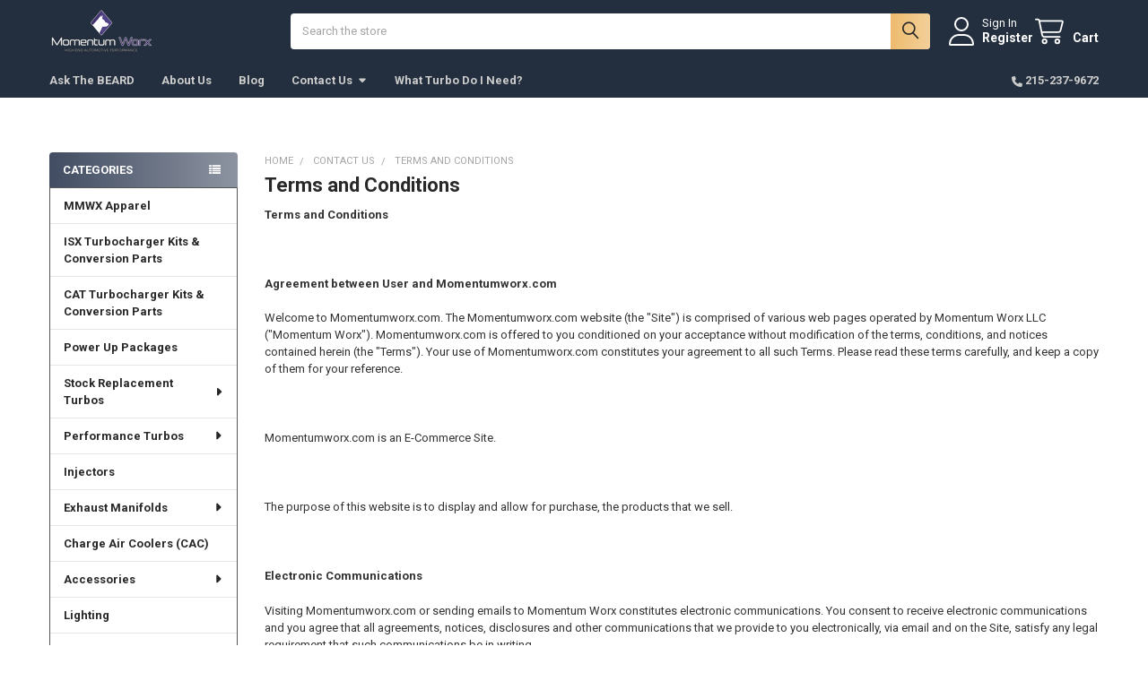

--- FILE ---
content_type: text/html; charset=UTF-8
request_url: https://momentumworx.com/terms-and-conditions/
body_size: 25030
content:

<!DOCTYPE html>
<html class="no-js" lang="en">
        <head>
        <title>Terms and Conditions</title>
        <link rel="dns-prefetch preconnect" href="https://cdn11.bigcommerce.com/s-uhxhr7" crossorigin><link rel="dns-prefetch preconnect" href="https://fonts.googleapis.com/" crossorigin><link rel="dns-prefetch preconnect" href="https://fonts.gstatic.com/" crossorigin>
        <meta name="keywords" content="Cat turbo, C15 Turbo, Cummins ISX Turbocharger, Cat Single turbo kit, 6NZ Turbocharger, FullTilt Performance, Full Tilt Cat Manifold, ISX Turbo Kit, Borg Warner, BorgWarner S410SX, BorgWarner S400, 171702"><link rel='canonical' href='https://momentumworx.com/terms-and-conditions/' /><meta name='platform' content='bigcommerce.stencil' />
        
         

        <link href="https://cdn11.bigcommerce.com/s-uhxhr7/product_images/favicon.png?t=1506782047" rel="shortcut icon">
        <meta name="viewport" content="width=device-width, initial-scale=1">

        <script nonce="">
            document.documentElement.className = document.documentElement.className.replace('no-js', 'js');
        </script>

        <script nonce="">
    function browserSupportsAllFeatures() {
        return window.Promise
            && window.fetch
            && window.URL
            && window.URLSearchParams
            && window.WeakMap
            // object-fit support
            && ('objectFit' in document.documentElement.style);
    }

    function loadScript(src) {
        var js = document.createElement('script');
        js.src = src;
        js.nonce = '';
        js.onerror = function () {
            console.error('Failed to load polyfill script ' + src);
        };
        document.head.appendChild(js);
    }

    if (!browserSupportsAllFeatures()) {
        loadScript('https://cdn11.bigcommerce.com/s-uhxhr7/stencil/3c3787e0-0f55-013e-d382-1eaf4c37a3ff/dist/theme-bundle.polyfills.js');
    }
</script>
        <script nonce="">window.consentManagerTranslations = `{"locale":"en","locales":{"consent_manager.data_collection_warning":"en","consent_manager.accept_all_cookies":"en","consent_manager.gdpr_settings":"en","consent_manager.data_collection_preferences":"en","consent_manager.manage_data_collection_preferences":"en","consent_manager.use_data_by_cookies":"en","consent_manager.data_categories_table":"en","consent_manager.allow":"en","consent_manager.accept":"en","consent_manager.deny":"en","consent_manager.dismiss":"en","consent_manager.reject_all":"en","consent_manager.category":"en","consent_manager.purpose":"en","consent_manager.functional_category":"en","consent_manager.functional_purpose":"en","consent_manager.analytics_category":"en","consent_manager.analytics_purpose":"en","consent_manager.targeting_category":"en","consent_manager.advertising_category":"en","consent_manager.advertising_purpose":"en","consent_manager.essential_category":"en","consent_manager.esential_purpose":"en","consent_manager.yes":"en","consent_manager.no":"en","consent_manager.not_available":"en","consent_manager.cancel":"en","consent_manager.save":"en","consent_manager.back_to_preferences":"en","consent_manager.close_without_changes":"en","consent_manager.unsaved_changes":"en","consent_manager.by_using":"en","consent_manager.agree_on_data_collection":"en","consent_manager.change_preferences":"en","consent_manager.cancel_dialog_title":"en","consent_manager.privacy_policy":"en","consent_manager.allow_category_tracking":"en","consent_manager.disallow_category_tracking":"en"},"translations":{"consent_manager.data_collection_warning":"We use cookies (and other similar technologies) to collect data to improve your shopping experience.","consent_manager.accept_all_cookies":"Accept All Cookies","consent_manager.gdpr_settings":"Settings","consent_manager.data_collection_preferences":"Website Data Collection Preferences","consent_manager.manage_data_collection_preferences":"Manage Website Data Collection Preferences","consent_manager.use_data_by_cookies":" uses data collected by cookies and JavaScript libraries to improve your shopping experience.","consent_manager.data_categories_table":"The table below outlines how we use this data by category. To opt out of a category of data collection, select 'No' and save your preferences.","consent_manager.allow":"Allow","consent_manager.accept":"Accept","consent_manager.deny":"Deny","consent_manager.dismiss":"Dismiss","consent_manager.reject_all":"Reject all","consent_manager.category":"Category","consent_manager.purpose":"Purpose","consent_manager.functional_category":"Functional","consent_manager.functional_purpose":"Enables enhanced functionality, such as videos and live chat. If you do not allow these, then some or all of these functions may not work properly.","consent_manager.analytics_category":"Analytics","consent_manager.analytics_purpose":"Provide statistical information on site usage, e.g., web analytics so we can improve this website over time.","consent_manager.targeting_category":"Targeting","consent_manager.advertising_category":"Advertising","consent_manager.advertising_purpose":"Used to create profiles or personalize content to enhance your shopping experience.","consent_manager.essential_category":"Essential","consent_manager.esential_purpose":"Essential for the site and any requested services to work, but do not perform any additional or secondary function.","consent_manager.yes":"Yes","consent_manager.no":"No","consent_manager.not_available":"N/A","consent_manager.cancel":"Cancel","consent_manager.save":"Save","consent_manager.back_to_preferences":"Back to Preferences","consent_manager.close_without_changes":"You have unsaved changes to your data collection preferences. Are you sure you want to close without saving?","consent_manager.unsaved_changes":"You have unsaved changes","consent_manager.by_using":"By using our website, you're agreeing to our","consent_manager.agree_on_data_collection":"By using our website, you're agreeing to the collection of data as described in our ","consent_manager.change_preferences":"You can change your preferences at any time","consent_manager.cancel_dialog_title":"Are you sure you want to cancel?","consent_manager.privacy_policy":"Privacy Policy","consent_manager.allow_category_tracking":"Allow [CATEGORY_NAME] tracking","consent_manager.disallow_category_tracking":"Disallow [CATEGORY_NAME] tracking"}}`;</script>

        <script nonce="">
            window.lazySizesConfig = window.lazySizesConfig || {};
            window.lazySizesConfig.loadMode = 1;
        </script>
        <script async src="https://cdn11.bigcommerce.com/s-uhxhr7/stencil/3c3787e0-0f55-013e-d382-1eaf4c37a3ff/dist/theme-bundle.head_async.js" nonce=""></script>

            <link href="https://fonts.googleapis.com/css?family=Roboto:700,400&display=block" rel="stylesheet">
            <script async src="https://cdn11.bigcommerce.com/s-uhxhr7/stencil/3c3787e0-0f55-013e-d382-1eaf4c37a3ff/dist/theme-bundle.font.js" nonce=""></script>
            <link data-stencil-stylesheet href="https://cdn11.bigcommerce.com/s-uhxhr7/stencil/3c3787e0-0f55-013e-d382-1eaf4c37a3ff/css/theme-f9ef31a0-2f58-013e-38f5-4eb216711c67.css" rel="stylesheet">
            <!-- Start Tracking Code for analytics_facebook -->

<script>
!function(f,b,e,v,n,t,s){if(f.fbq)return;n=f.fbq=function(){n.callMethod?n.callMethod.apply(n,arguments):n.queue.push(arguments)};if(!f._fbq)f._fbq=n;n.push=n;n.loaded=!0;n.version='2.0';n.queue=[];t=b.createElement(e);t.async=!0;t.src=v;s=b.getElementsByTagName(e)[0];s.parentNode.insertBefore(t,s)}(window,document,'script','https://connect.facebook.net/en_US/fbevents.js');

fbq('set', 'autoConfig', 'false', '266232852079174');
fbq('dataProcessingOptions', ['LDU'], 0, 0);
fbq('init', '266232852079174', {"external_id":"a45cb14d-6b43-4565-8280-74627e501bb8"});
fbq('set', 'agent', 'bigcommerce', '266232852079174');

function trackEvents() {
    var pathName = window.location.pathname;

    fbq('track', 'PageView', {}, "");

    // Search events start -- only fire if the shopper lands on the /search.php page
    if (pathName.indexOf('/search.php') === 0 && getUrlParameter('search_query')) {
        fbq('track', 'Search', {
            content_type: 'product_group',
            content_ids: [],
            search_string: getUrlParameter('search_query')
        });
    }
    // Search events end

    // Wishlist events start -- only fire if the shopper attempts to add an item to their wishlist
    if (pathName.indexOf('/wishlist.php') === 0 && getUrlParameter('added_product_id')) {
        fbq('track', 'AddToWishlist', {
            content_type: 'product_group',
            content_ids: []
        });
    }
    // Wishlist events end

    // Lead events start -- only fire if the shopper subscribes to newsletter
    if (pathName.indexOf('/subscribe.php') === 0 && getUrlParameter('result') === 'success') {
        fbq('track', 'Lead', {});
    }
    // Lead events end

    // Registration events start -- only fire if the shopper registers an account
    if (pathName.indexOf('/login.php') === 0 && getUrlParameter('action') === 'account_created') {
        fbq('track', 'CompleteRegistration', {}, "");
    }
    // Registration events end

    

    function getUrlParameter(name) {
        var cleanName = name.replace(/[\[]/, '\[').replace(/[\]]/, '\]');
        var regex = new RegExp('[\?&]' + cleanName + '=([^&#]*)');
        var results = regex.exec(window.location.search);
        return results === null ? '' : decodeURIComponent(results[1].replace(/\+/g, ' '));
    }
}

if (window.addEventListener) {
    window.addEventListener("load", trackEvents, false)
}
</script>
<noscript><img height="1" width="1" style="display:none" alt="null" src="https://www.facebook.com/tr?id=266232852079174&ev=PageView&noscript=1&a=plbigcommerce1.2&eid="/></noscript>

<!-- End Tracking Code for analytics_facebook -->

<!-- Start Tracking Code for analytics_googleanalytics4 -->

<script data-cfasync="false" src="https://cdn11.bigcommerce.com/shared/js/google_analytics4_bodl_subscribers-358423becf5d870b8b603a81de597c10f6bc7699.js" integrity="sha256-gtOfJ3Avc1pEE/hx6SKj/96cca7JvfqllWA9FTQJyfI=" crossorigin="anonymous"></script>
<script data-cfasync="false">
  (function () {
    window.dataLayer = window.dataLayer || [];

    function gtag(){
        dataLayer.push(arguments);
    }

    function initGA4(event) {
         function setupGtag() {
            function configureGtag() {
                gtag('js', new Date());
                gtag('set', 'developer_id.dMjk3Nj', true);
                gtag('config', 'G-K6P701502P');
            }

            var script = document.createElement('script');

            script.src = 'https://www.googletagmanager.com/gtag/js?id=G-K6P701502P';
            script.async = true;
            script.onload = configureGtag;

            document.head.appendChild(script);
        }

        setupGtag();

        if (typeof subscribeOnBodlEvents === 'function') {
            subscribeOnBodlEvents('G-K6P701502P', false);
        }

        window.removeEventListener(event.type, initGA4);
    }

    

    var eventName = document.readyState === 'complete' ? 'consentScriptsLoaded' : 'DOMContentLoaded';
    window.addEventListener(eventName, initGA4, false);
  })()
</script>

<!-- End Tracking Code for analytics_googleanalytics4 -->

<!-- Start Tracking Code for analytics_siteverification -->

<meta name="google-site-verification" content="toC__yiw7oMPVZZQfLtlYYQxTgbohbfoRBh5edbroWs" />
<meta name="google-site-verification" content="K0VqLmiSg16NUBBa9BKlzVlmZGd7CA4AwlxpKEomEv4" />

<script async src="https://www.googletagmanager.com/gtag/js?id=UA-152530498-1"></script>
<script>
window.dataLayer = window.dataLayer || [];
function gtag(){dataLayer.push(arguments);}
gtag('js', new Date());
gtag('config', 'AW-866876256');
</script>  

<meta name="facebook-domain-verification" content="me4z1rttzzhpcadg925li283zptl97" />

<script type="text/javascript" src="//cdn.callrail.com/companies/316263896/eeecdae2866baa5ca9f3/12/swap.js" defer></script>

<script>(function(w,d,t,r,u){var f,n,i;w[u]=w[u]||[],f=function(){var o={ti:"148010597"};o.q=w[u],w[u]=new UET(o),w[u].push("pageLoad")},n=d.createElement(t),n.src=r,n.async=1,n.onload=n.onreadystatechange=function(){var s=this.readyState;s&&s!=="loaded"&&s!=="complete"||(f(),n.onload=n.onreadystatechange=null)},i=d.getElementsByTagName(t)[0],i.parentNode.insertBefore(n,i)})(window,document,"script","//bat.bing.com/bat.js","uetq");</script>

<!-- End Tracking Code for analytics_siteverification -->


<script type="text/javascript" src="https://checkout-sdk.bigcommerce.com/v1/loader.js" defer ></script>
<script type="text/javascript">
var BCData = {};
</script>

 <script data-cfasync="false" src="https://microapps.bigcommerce.com/bodl-events/1.9.4/index.js" integrity="sha256-Y0tDj1qsyiKBRibKllwV0ZJ1aFlGYaHHGl/oUFoXJ7Y=" nonce="" crossorigin="anonymous"></script>
 <script data-cfasync="false" nonce="">

 (function() {
    function decodeBase64(base64) {
       const text = atob(base64);
       const length = text.length;
       const bytes = new Uint8Array(length);
       for (let i = 0; i < length; i++) {
          bytes[i] = text.charCodeAt(i);
       }
       const decoder = new TextDecoder();
       return decoder.decode(bytes);
    }
    window.bodl = JSON.parse(decodeBase64("[base64]"));
 })()

 </script>

<script nonce="">
(function () {
    var xmlHttp = new XMLHttpRequest();

    xmlHttp.open('POST', 'https://bes.gcp.data.bigcommerce.com/nobot');
    xmlHttp.setRequestHeader('Content-Type', 'application/json');
    xmlHttp.send('{"store_id":"818552","timezone_offset":"-5.0","timestamp":"2026-01-15T20:20:17.24324000Z","visit_id":"c89925ab-77b8-45d2-a077-e5c22e784a25","channel_id":1}');
})();
</script>

        

        <!-- snippet location htmlhead -->

         
    </head>
    <body class="csscolumns papaSupermarket-layout--left-sidebar
        papaSupermarket-style--compact
        papaSupermarket-pageType--page
        papaSupermarket-page--pages-page
        emthemesModez-productUniform
        
        papaSupermarket--showAllCategoriesMenu
        papaSupermarket--showSubcategoriesMenu
        
        
        
        
        
        " id="topOfPage">


        <!-- snippet location header -->
        <svg data-src="https://cdn11.bigcommerce.com/s-uhxhr7/stencil/3c3787e0-0f55-013e-d382-1eaf4c37a3ff/img/icon-sprite.svg" class="icons-svg-sprite"></svg>

        <header class="header" role="banner"  data-stickymenu>
    <a href="#" class="mobileMenu-toggle" data-mobile-menu-toggle="menu">
        <span class="mobileMenu-toggleIcon">Toggle menu</span>
    </a>


    <div class="emthemesModez-header-userSection emthemesModez-header-userSection--logo-left">
        <div class="container">
                <div class="header-logo header-logo--left">
                    <a href="https://momentumworx.com/" data-instantload='{"page":"home"}'>
            <div class="header-logo-image-container">
                <img class="header-logo-image" src="https://cdn11.bigcommerce.com/s-uhxhr7/images/stencil/250x50/d26584fe-1931-4bb5-87be-6b8fee11863d_1750189145__73845.original.png" srcset="https://cdn11.bigcommerce.com/s-uhxhr7/images/stencil/250x50/d26584fe-1931-4bb5-87be-6b8fee11863d_1750189145__73845.original.png 1x, https://cdn11.bigcommerce.com/s-uhxhr7/images/stencil/500w/d26584fe-1931-4bb5-87be-6b8fee11863d_1750189145__73845.original.png 2x" alt="Momentum Worx" title="Momentum Worx">
            </div>
</a>
                </div>

            <nav class="navUser">
    
    <ul class="navUser-section navUser-section--alt">
        <li class="navUser-item navUser-item--recentlyViewed">
            <a class="navUser-action navUser-action--recentlyViewed" href="#recently-viewed" data-dropdown="recently-viewed-dropdown" data-options="align:right" title="Recently Viewed" style="display:none">
                <i class="icon"><svg><use href="#icon-recent-list" /></svg></i>
                <span class="navUser-item-recentlyViewedLabel"><span class='firstword'>Recently </span>Viewed</span>
            </a>
            <div class="dropdown-menu" id="recently-viewed-dropdown" data-dropdown-content aria-hidden="true"></div>
        </li>


        

            <li class="navUser-item navUser-item--account">
                <i class="icon"><svg><use href="#icon-user" /></svg></i>
                <span class="navUser-actions">
                        <span class="navUser-subtitle">
                            <a class="navUser-action" href="/login.php">
                                <span class="navUser-item-loginLabel">Sign In</span>
                            </a>
                        </span>
                            <a class="navUser-action" href="/login.php?action=create_account">Register</a>
                </span>
            </li>

        <li class="navUser-item navUser-item--cart">
            <a
                class="navUser-action navUser-action--cart"
                data-cart-preview
                data-dropdown="cart-preview-dropdown"
                data-options="align:right"
                href="/cart.php"
                title="Cart">
                <i class="icon"><svg><use href="#icon-cart" /></svg></i>
                <span class="_rows">
                    <span class="countPill cart-quantity"></span>
                    <span class="navUser-item-cartLabel">Cart</span>
                </span>
            </a>

            <div class="dropdown-menu" id="cart-preview-dropdown" data-dropdown-content aria-hidden="true"></div>
        </li>
    </ul>
</nav>

            <div class="emthemesModez-quickSearch" data-prevent-quick-search-close>
    <!-- snippet location forms_search -->
    <form class="form" action="/search.php">
        <fieldset class="form-fieldset">
            <div class="form-field">
                <label class="is-srOnly" for="search_query">Search</label>
                <div class="form-prefixPostfix wrap">
                    <input class="form-input" data-search-quick name="search_query" id="search_query" data-error-message="Search field cannot be empty." placeholder="Search the store" autocomplete="off">
                    <input type="submit" class="button button--primary form-prefixPostfix-button--postfix" value="Search" />
                </div>
            </div>
        </fieldset>
    </form>
</div>        </div>
    </div>

    <div class="navPages-container" id="menu" data-menu>
        <div class="container">
            <nav class="navPages">

        <div class="emthemesModez-navPages-verticalCategories-container">
            <a class="navPages-action has-subMenu" role="none">Categories</a>
            <div class="emthemesModez-verticalCategories is-open " id="emthemesModez-verticalCategories" data-emthemesmodez-fix-height="emthemesModez-section1-container">
                <ul class="navPages-list navPages-list--categories">

                            <li class="navPages-item">
                                <a class="navPages-action" href="https://momentumworx.com/mmwx-apparel/" data-instantload >MMWX Apparel</a>
                            </li>
                            <li class="navPages-item">
                                <a class="navPages-action" href="https://momentumworx.com/isx-turbo-conversions/" data-instantload >ISX Turbocharger Kits &amp; Conversion Parts</a>
                            </li>
                            <li class="navPages-item">
                                <a class="navPages-action" href="https://momentumworx.com/cat-turbo-conversions/" data-instantload >CAT Turbocharger Kits &amp; Conversion Parts</a>
                            </li>
                            <li class="navPages-item">
                                <a class="navPages-action" href="https://momentumworx.com/power-up-packages/" data-instantload >Power Up Packages</a>
                            </li>
                            <li class="navPages-item">
                                <a class="navPages-action has-subMenu " href="https://momentumworx.com/stock-replacement-turbos/"
    data-instantload
    
    data-collapsible="navPages-198"
    data-collapsible-disabled-breakpoint="medium"
    data-collapsible-disabled-state="open"
    data-collapsible-enabled-state="closed">
    Stock Replacement Turbos <i class="icon navPages-action-moreIcon" aria-hidden="true"><svg><use href="#icon-caret-down" /></svg></i>
</a>
<div class="navPage-subMenu
    " id="navPages-198" aria-hidden="true" tabindex="-1">
    <ul class="navPage-subMenu-list">
        <li class="navPage-subMenu-item">
            <a class="navPage-subMenu-action navPages-action" href="https://momentumworx.com/stock-replacement-turbos/" data-instantload>All Stock Replacement Turbos</a>
        </li>
            <li class="navPage-subMenu-item">
                    <a class="navPage-subMenu-action navPages-action" href="https://momentumworx.com/diesel/turbos/maxxforce-turbochargers/" data-instantload >Maxxforce Turbochargers</a>
            </li>
            <li class="navPage-subMenu-item">
                    <a class="navPage-subMenu-action navPages-action" href="https://momentumworx.com/stock-replacement-turbos/paccar/" data-instantload >Paccar</a>
            </li>
            <li class="navPage-subMenu-item">
                    <a class="navPage-subMenu-action navPages-action" href="https://momentumworx.com/diesel/turbos/cummins/" data-instantload >Cummins</a>
            </li>
            <li class="navPage-subMenu-item">
                    <a class="navPage-subMenu-action navPages-action" href="https://momentumworx.com/caterpillar/" data-instantload >Caterpillar</a>
            </li>
            <li class="navPage-subMenu-item">
                    <a class="navPage-subMenu-action navPages-action" href="https://momentumworx.com/diesel/turbos/detroit-diesel/" data-instantload >Detroit Diesel</a>
            </li>
            <li class="navPage-subMenu-item">
                    <a class="navPage-subMenu-action navPages-action" href="https://momentumworx.com/diesel/turbos/hino/" data-instantload >Hino</a>
            </li>
            <li class="navPage-subMenu-item">
                    <a class="navPage-subMenu-action navPages-action" href="https://momentumworx.com/mack/" data-instantload >Mack</a>
            </li>
            <li class="navPage-subMenu-item">
                    <a class="navPage-subMenu-action navPages-action" href="https://momentumworx.com/diesel/turbos/isuzu/" data-instantload >Isuzu</a>
            </li>
            <li class="navPage-subMenu-item">
                    <a class="navPage-subMenu-action navPages-action" href="https://momentumworx.com/truck-turbos/mercedes/" data-instantload >Mercedes</a>
            </li>
            <li class="navPage-subMenu-item">
                    <a class="navPage-subMenu-action navPages-action" href="https://momentumworx.com/stock-replacement-turbos/pick-up-truck/" data-instantload >Pick-Up Truck </a>
            </li>
    </ul>
</div>
                            </li>
                            <li class="navPages-item">
                                <a class="navPages-action has-subMenu " href="https://momentumworx.com/performance-turbos/"
    data-instantload
    
    data-collapsible="navPages-225"
    data-collapsible-disabled-breakpoint="medium"
    data-collapsible-disabled-state="open"
    data-collapsible-enabled-state="closed">
    Performance Turbos <i class="icon navPages-action-moreIcon" aria-hidden="true"><svg><use href="#icon-caret-down" /></svg></i>
</a>
<div class="navPage-subMenu
    " id="navPages-225" aria-hidden="true" tabindex="-1">
    <ul class="navPage-subMenu-list">
        <li class="navPage-subMenu-item">
            <a class="navPage-subMenu-action navPages-action" href="https://momentumworx.com/performance-turbos/" data-instantload>All Performance Turbos</a>
        </li>
            <li class="navPage-subMenu-item">
                    <a
                        class="navPage-subMenu-action navPages-action has-subMenu"
                        href="https://momentumworx.com/performance-turbos/3406-c15-turbo-upgrades/"
                        data-instantload
                        
                        data-collapsible="navPages-220"
                        data-collapsible-disabled-breakpoint="medium"
                        data-collapsible-disabled-state="open"
                        data-collapsible-enabled-state="closed">
                        3406 / C15 <i class="icon navPages-action-moreIcon" aria-hidden="true"><svg><use href="#icon-caret-down" /></svg></i>
                    </a>
                    <ul class="navPage-childList" id="navPages-220">
                        <li class="navPage-childList-item">
                            <a class="navPage-childList-action navPages-action" href="https://momentumworx.com/performance-turbos/3406-c15-turbo-upgrades/" data-instantload>All 3406 / C15</a>
                        </li>
                        <li class="navPage-childList-item">
                                <a class="navPage-childList-action navPages-action" data-instantload href="https://momentumworx.com/performance-turbos/c15-turbo-upgrades/turbos/" >Complete Turbos</a>
                        </li>
                        <li class="navPage-childList-item">
                                <a class="navPage-childList-action navPages-action" data-instantload href="https://momentumworx.com/performance-turbos/c15-turbo-upgrades/super-core/" >Super Cores</a>
                        </li>
                        <li class="navPage-childList-item">
                                <a class="navPage-childList-action navPages-action" data-instantload href="https://momentumworx.com/performance-turbos/c15-turbo-upgrades/turbine-housings/" >Turbine Housings</a>
                        </li>
                    </ul>
            </li>
            <li class="navPage-subMenu-item">
                    <a class="navPage-subMenu-action navPages-action" href="https://momentumworx.com/performance-turbos/detroit/" data-instantload >Detroit</a>
            </li>
            <li class="navPage-subMenu-item">
                    <a class="navPage-subMenu-action navPages-action" href="https://momentumworx.com/performance-turbos/new-category/" data-instantload >S300</a>
            </li>
            <li class="navPage-subMenu-item">
                    <a
                        class="navPage-subMenu-action navPages-action has-subMenu"
                        href="https://momentumworx.com/borgwarner-s400/"
                        data-instantload
                        
                        data-collapsible="navPages-227"
                        data-collapsible-disabled-breakpoint="medium"
                        data-collapsible-disabled-state="open"
                        data-collapsible-enabled-state="closed">
                        S400 <i class="icon navPages-action-moreIcon" aria-hidden="true"><svg><use href="#icon-caret-down" /></svg></i>
                    </a>
                    <ul class="navPage-childList" id="navPages-227">
                        <li class="navPage-childList-item">
                            <a class="navPage-childList-action navPages-action" href="https://momentumworx.com/borgwarner-s400/" data-instantload>All S400</a>
                        </li>
                        <li class="navPage-childList-item">
                                <a class="navPage-childList-action navPages-action" data-instantload href="https://momentumworx.com/performance-turbos/s400-pickups-hd-trucks/turbine-housings/" >Turbine Housings</a>
                        </li>
                    </ul>
            </li>
            <li class="navPage-subMenu-item">
                    <a
                        class="navPage-subMenu-action navPages-action has-subMenu"
                        href="https://momentumworx.com/performance-turbos/s410sx/"
                        data-instantload
                        
                        data-collapsible="navPages-295"
                        data-collapsible-disabled-breakpoint="medium"
                        data-collapsible-disabled-state="open"
                        data-collapsible-enabled-state="closed">
                        S410SX <i class="icon navPages-action-moreIcon" aria-hidden="true"><svg><use href="#icon-caret-down" /></svg></i>
                    </a>
                    <ul class="navPage-childList" id="navPages-295">
                        <li class="navPage-childList-item">
                            <a class="navPage-childList-action navPages-action" href="https://momentumworx.com/performance-turbos/s410sx/" data-instantload>All S410SX</a>
                        </li>
                        <li class="navPage-childList-item">
                                <a class="navPage-childList-action navPages-action" data-instantload href="https://momentumworx.com/performance-turbos/s410sx/cat-style/" >Cat Style</a>
                        </li>
                        <li class="navPage-childList-item">
                                <a class="navPage-childList-action navPages-action" data-instantload href="https://momentumworx.com/performance-turbos/s410sx/v-band-style/" >V-Band Style</a>
                        </li>
                    </ul>
            </li>
            <li class="navPage-subMenu-item">
                    <a
                        class="navPage-subMenu-action navPages-action has-subMenu"
                        href="https://momentumworx.com/borgwarner-s500/"
                        data-instantload
                        
                        data-collapsible="navPages-228"
                        data-collapsible-disabled-breakpoint="medium"
                        data-collapsible-disabled-state="open"
                        data-collapsible-enabled-state="closed">
                        S500 <i class="icon navPages-action-moreIcon" aria-hidden="true"><svg><use href="#icon-caret-down" /></svg></i>
                    </a>
                    <ul class="navPage-childList" id="navPages-228">
                        <li class="navPage-childList-item">
                            <a class="navPage-childList-action navPages-action" href="https://momentumworx.com/borgwarner-s500/" data-instantload>All S500</a>
                        </li>
                        <li class="navPage-childList-item">
                                <a class="navPage-childList-action navPages-action" data-instantload href="https://momentumworx.com/performance-turbos/s500/supercores/" >Supercores</a>
                        </li>
                        <li class="navPage-childList-item">
                                <a class="navPage-childList-action navPages-action" data-instantload href="https://momentumworx.com/performance-turbos/s500/turbine-housings/" >Turbine Housings</a>
                        </li>
                    </ul>
            </li>
            <li class="navPage-subMenu-item">
                    <a
                        class="navPage-subMenu-action navPages-action has-subMenu"
                        href="https://momentumworx.com/performance-turbos/gtx55/"
                        data-instantload
                        
                        data-collapsible="navPages-271"
                        data-collapsible-disabled-breakpoint="medium"
                        data-collapsible-disabled-state="open"
                        data-collapsible-enabled-state="closed">
                        Garrett G Series / GT / GTX <i class="icon navPages-action-moreIcon" aria-hidden="true"><svg><use href="#icon-caret-down" /></svg></i>
                    </a>
                    <ul class="navPage-childList" id="navPages-271">
                        <li class="navPage-childList-item">
                            <a class="navPage-childList-action navPages-action" href="https://momentumworx.com/performance-turbos/gtx55/" data-instantload>All Garrett G Series / GT / GTX</a>
                        </li>
                        <li class="navPage-childList-item">
                                <a class="navPage-childList-action navPages-action" data-instantload href="https://momentumworx.com/performance-turbos/garrett-g-series-gt-gtx/exhaust-housings/" >Exhaust Housings</a>
                        </li>
                        <li class="navPage-childList-item">
                                <a class="navPage-childList-action navPages-action" data-instantload href="https://momentumworx.com/performance-turbos/garrett-g-series-gt-gtx/g25/" >G25</a>
                        </li>
                        <li class="navPage-childList-item">
                                <a class="navPage-childList-action navPages-action" data-instantload href="https://momentumworx.com/performance-turbos/garrett-g-series-gt-gtx/g47/" >G47</a>
                        </li>
                        <li class="navPage-childList-item">
                                <a class="navPage-childList-action navPages-action" data-instantload href="https://momentumworx.com/performance-turbos/garrett-g-series-gt-gtx/g50/" >G50</a>
                        </li>
                        <li class="navPage-childList-item">
                                <a class="navPage-childList-action navPages-action" data-instantload href="https://momentumworx.com/performance-turbos/garrett-g-series-gt-gtx/g55/" >G55</a>
                        </li>
                        <li class="navPage-childList-item">
                                <a class="navPage-childList-action navPages-action" data-instantload href="https://momentumworx.com/performance-turbos/garrett-g-series-gt-gtx/g57/" >G57</a>
                        </li>
                        <li class="navPage-childList-item">
                                <a class="navPage-childList-action navPages-action" data-instantload href="https://momentumworx.com/performance-turbos/garrett-g-series-gt-gtx/gt55-gtx55/" >GT55 / GTX55</a>
                        </li>
                        <li class="navPage-childList-item">
                                <a class="navPage-childList-action navPages-action" data-instantload href="https://momentumworx.com/performance-turbos/garrett-g-series-gt-gtx/gtx50/" >GTX50</a>
                        </li>
                        <li class="navPage-childList-item">
                                <a class="navPage-childList-action navPages-action" data-instantload href="https://momentumworx.com/performance-turbos/garrett-g-series-gt-gtx/gt42-gt45/" >GT42 / GT45</a>
                        </li>
                    </ul>
            </li>
    </ul>
</div>
                            </li>
                            <li class="navPages-item">
                                <a class="navPages-action" href="https://momentumworx.com/injectors/" data-instantload >Injectors</a>
                            </li>
                            <li class="navPages-item">
                                <a class="navPages-action has-subMenu " href="https://momentumworx.com/manifold/"
    data-instantload
    
    data-collapsible="navPages-230"
    data-collapsible-disabled-breakpoint="medium"
    data-collapsible-disabled-state="open"
    data-collapsible-enabled-state="closed">
    Exhaust Manifolds <i class="icon navPages-action-moreIcon" aria-hidden="true"><svg><use href="#icon-caret-down" /></svg></i>
</a>
<div class="navPage-subMenu
    " id="navPages-230" aria-hidden="true" tabindex="-1">
    <ul class="navPage-subMenu-list">
        <li class="navPage-subMenu-item">
            <a class="navPage-subMenu-action navPages-action" href="https://momentumworx.com/manifold/" data-instantload>All Exhaust Manifolds</a>
        </li>
            <li class="navPage-subMenu-item">
                    <a class="navPage-subMenu-action navPages-action" href="https://momentumworx.com/exhaust-manifolds/steed-speed-pick-up-manifolds/" data-instantload >Steed Speed Pick-Up Manifolds</a>
            </li>
    </ul>
</div>
                            </li>
                            <li class="navPages-item">
                                <a class="navPages-action" href="https://momentumworx.com/charge-air-coolers-cac/" data-instantload >Charge Air Coolers (CAC)</a>
                            </li>
                            <li class="navPages-item">
                                <a class="navPages-action has-subMenu " href="https://momentumworx.com/accessories/"
    data-instantload
    
    data-collapsible="navPages-285"
    data-collapsible-disabled-breakpoint="medium"
    data-collapsible-disabled-state="open"
    data-collapsible-enabled-state="closed">
    Accessories  <i class="icon navPages-action-moreIcon" aria-hidden="true"><svg><use href="#icon-caret-down" /></svg></i>
</a>
<div class="navPage-subMenu
    " id="navPages-285" aria-hidden="true" tabindex="-1">
    <ul class="navPage-subMenu-list">
        <li class="navPage-subMenu-item">
            <a class="navPage-subMenu-action navPages-action" href="https://momentumworx.com/accessories/" data-instantload>All Accessories </a>
        </li>
            <li class="navPage-subMenu-item">
                    <a class="navPage-subMenu-action navPages-action" href="https://momentumworx.com/accessories/actuators/" data-instantload >Actuators</a>
            </li>
            <li class="navPage-subMenu-item">
                    <a class="navPage-subMenu-action navPages-action" href="https://momentumworx.com/accessories/charge-air-cooler-pipes/" data-instantload >Charge Air Cooler Pipes</a>
            </li>
            <li class="navPage-subMenu-item">
                    <a class="navPage-subMenu-action navPages-action" href="https://momentumworx.com/accessories/clamps/" data-instantload >Clamps</a>
            </li>
            <li class="navPage-subMenu-item">
                    <a class="navPage-subMenu-action navPages-action" href="https://momentumworx.com/accessories/compressor-wheels/" data-instantload >Compressor Wheels</a>
            </li>
            <li class="navPage-subMenu-item">
                    <a class="navPage-subMenu-action navPages-action" href="https://momentumworx.com/accessories/down-pipes-and-flanges/" data-instantload >Down Pipes and Flanges</a>
            </li>
            <li class="navPage-subMenu-item">
                    <a class="navPage-subMenu-action navPages-action" href="https://momentumworx.com/accessories/gaskets/" data-instantload >Gaskets</a>
            </li>
            <li class="navPage-subMenu-item">
                    <a class="navPage-subMenu-action navPages-action" href="https://momentumworx.com/accessories/gauges/" data-instantload >Gauges</a>
            </li>
            <li class="navPage-subMenu-item">
                    <a class="navPage-subMenu-action navPages-action" href="https://momentumworx.com/accessories/hardware/" data-instantload >Hardware</a>
            </li>
            <li class="navPage-subMenu-item">
                    <a class="navPage-subMenu-action navPages-action" href="https://momentumworx.com/accessories/rubber-intake-elbows/" data-instantload >Rubber Intake Elbows</a>
            </li>
            <li class="navPage-subMenu-item">
                    <a class="navPage-subMenu-action navPages-action" href="https://momentumworx.com/accessories/turbo-blankets/" data-instantload >Turbo Blankets</a>
            </li>
            <li class="navPage-subMenu-item">
                    <a class="navPage-subMenu-action navPages-action" href="https://momentumworx.com/accessories/turbo-rebuild-kits/" data-instantload >Turbo Rebuild Kits</a>
            </li>
    </ul>
</div>
                            </li>
                            <li class="navPages-item">
                                <a class="navPages-action" href="https://momentumworx.com/lighting/" data-instantload >Lighting </a>
                            </li>
                            <li class="navPages-item">
                                <a class="navPages-action" href="https://momentumworx.com/deals/" data-instantload >DEALS!</a>
                            </li>
                    
                </ul>
            </div>
        </div>
    
    
        <ul class="navPages-list">
                <li class="navPages-item">
                    <a class="navPages-action" data-instantload href="https://momentumworx.com/ask-the-beard/">Ask The BEARD</a>
                </li>
                <li class="navPages-item">
                    <a class="navPages-action" data-instantload href="https://momentumworx.com/about-us/">About Us</a>
                </li>
                <li class="navPages-item">
                    <a class="navPages-action" data-instantload href="https://momentumworx.com/blog/">Blog</a>
                </li>
                <li class="navPages-item">
                    <a class="navPages-action has-subMenu" href="https://momentumworx.com/contact-us/" 
    data-instantload
    data-collapsible="navPages-page-3"
    data-collapsible-disabled-breakpoint="medium"
    data-collapsible-disabled-state="open"
    data-collapsible-enabled-state="closed">
    Contact Us <i class="icon navPages-action-moreIcon" aria-hidden="true"><svg><use href="#icon-caret-down" /></svg></i>
</a>
<div class="navPage-subMenu navPage-subMenu--standard" id="navPages-page-3" aria-hidden="true" tabindex="-1">
    <ul class="navPage-subMenu-list">
        <li class="navPage-subMenu-item">
            <a class="navPage-subMenu-action navPages-action" data-instantload href="https://momentumworx.com/contact-us/">Contact Us</a>
        </li>
            <li class="navPage-subMenu-item">
                    <a class="navPage-subMenu-action navPages-action" data-instantload href="https://momentumworx.com/core-returns/">Core Returns</a>
            </li>
            <li class="navPage-subMenu-item">
                    <a class="navPage-subMenu-action navPages-action" data-instantload href="https://momentumworx.com/shipping-information/">Shipping Information </a>
            </li>
            <li class="navPage-subMenu-item">
                    <a class="navPage-subMenu-action navPages-action" data-instantload href="https://momentumworx.com/returns/">Returns</a>
            </li>
            <li class="navPage-subMenu-item">
                    <a class="navPage-subMenu-action navPages-action" data-instantload href="https://momentumworx.com/warranty/">Warranty </a>
            </li>
            <li class="navPage-subMenu-item">
                    <a class="navPage-subMenu-action navPages-action" data-instantload href="https://momentumworx.com/momentum-worx-unlimited-warranty/">Momentum Worx Unlimited Warranty</a>
            </li>
            <li class="navPage-subMenu-item">
                    <a class="navPage-subMenu-action navPages-action" data-instantload href="https://momentumworx.com/dealer-application/">Dealer Application</a>
            </li>
            <li class="navPage-subMenu-item">
                    <a class="navPage-subMenu-action navPages-action" data-instantload href="https://momentumworx.com/terms-and-conditions/">Terms and Conditions</a>
            </li>
            <li class="navPage-subMenu-item">
                    <a class="navPage-subMenu-action navPages-action" data-instantload href="https://momentumworx.com/tax-exemption-form/">Tax Exemption Form</a>
            </li>
    </ul>
</div>
                </li>
                <li class="navPages-item">
                    <a class="navPages-action" data-instantload href="https://momentumworx.com/what-turbo-do-i-need/">What Turbo Do I Need?</a>
                </li>
        </ul>
    <ul class="navPages-list navPages-list--user _showTopHeader">
            <li class="navPages-item">
                <a class="navPages-action" href="/login.php">Sign In</a>
                    <a class="navPages-action" href="/login.php?action=create_account">Register</a>
            </li>

        <li class="navPages-item navPages-item--phone">
            <a class="navPages-action" href="tel:215-237-9672">
                <i class="icon"><svg><use href="#icon-phone-solid" /></svg></i>
                <span>215-237-9672</span>
            </a>
        </li>
    </ul>

</nav>
        </div>
    </div>

    <div data-content-region="header_navigation_bottom--global"></div>
</header>

<div class="emthemesModez-quickSearch emthemesModez-quickSearch--mobileOnly" data-prevent-quick-search-close>
    <!-- snippet location forms_search -->
    <form class="form" action="/search.php">
        <fieldset class="form-fieldset">
            <div class="form-field">
                <label class="is-srOnly" for="search_query_mobile">Search</label>
                <div class="form-prefixPostfix wrap">
                    <input class="form-input" data-search-quick name="search_query" id="search_query_mobile" data-error-message="Search field cannot be empty." placeholder="Search the store" autocomplete="off">
                    <input type="submit" class="button button--primary form-prefixPostfix-button--postfix" value="Search" />
                </div>
            </div>
        </fieldset>
    </form>
</div>
<div class="dropdown dropdown--quickSearch" id="quickSearch" aria-hidden="true" tabindex="-1" data-prevent-quick-search-close>
    <div class="container">
        <section class="quickSearchResults" data-bind="html: results"></section>
    </div>
</div>
<div class="emthemesModez-overlay"></div>

<div data-content-region="header_bottom--global"><div data-layout-id="8a27a135-e226-4486-8c07-54121b921a5d">       <div data-sub-layout-container="ffc70e5c-e674-4ecc-b237-06e230f6e4a5" data-layout-name="Layout">
    <style data-container-styling="ffc70e5c-e674-4ecc-b237-06e230f6e4a5">
        [data-sub-layout-container="ffc70e5c-e674-4ecc-b237-06e230f6e4a5"] {
            box-sizing: border-box;
            display: flex;
            flex-wrap: wrap;
            z-index: 0;
            position: relative;
            padding-top: 0px;
            padding-right: 0px;
            padding-bottom: 0px;
            padding-left: 0px;
            margin-top: 0px;
            margin-right: 0px;
            margin-bottom: 0px;
            margin-left: 0px;
            border-width: px;
            border-style: ;
            border-color: ;
        }

        [data-sub-layout-container="ffc70e5c-e674-4ecc-b237-06e230f6e4a5"]:after {
            display: block;
            position: absolute;
            top: 0;
            left: 0;
            bottom: 0;
            right: 0;
            background-size: cover;
            z-index: auto;
        }
    </style>

    <div data-sub-layout="02bed2e9-e83d-4229-b770-50be7098f1f7">
        <style data-column-styling="02bed2e9-e83d-4229-b770-50be7098f1f7">
            [data-sub-layout="02bed2e9-e83d-4229-b770-50be7098f1f7"] {
                display: flex;
                flex-direction: column;
                box-sizing: border-box;
                flex-basis: 100%;
                max-width: 100%;
                z-index: 0;
                position: relative;
                padding-top: 0px;
                padding-right: 10.5px;
                padding-bottom: 0px;
                padding-left: 10.5px;
                margin-top: 0px;
                margin-right: 0px;
                margin-bottom: 0px;
                margin-left: 0px;
                border-width: px;
                border-style: ;
                border-color: ;
                justify-content: flex-start;
            }
            [data-sub-layout="02bed2e9-e83d-4229-b770-50be7098f1f7"]:after {
                display: block;
                position: absolute;
                top: 0;
                left: 0;
                bottom: 0;
                right: 0;
                background-size: cover;
                z-index: auto;
            }
            @media only screen and (max-width: 700px) {
                [data-sub-layout="02bed2e9-e83d-4229-b770-50be7098f1f7"] {
                    flex-basis: 100%;
                    max-width: 100%;
                }
            }
        </style>
        <div data-widget-id="e5d81d2a-6f80-4ae5-9ae9-f0a61a8fec57" data-placement-id="c42d5bab-fcc6-4d3d-82a2-43ed6f4f6cdf" data-placement-status="ACTIVE"><style>
  .sd-spacer-e5d81d2a-6f80-4ae5-9ae9-f0a61a8fec57 {
    height: 50px;
  }
</style>

<div class="sd-spacer-e5d81d2a-6f80-4ae5-9ae9-f0a61a8fec57">
</div>
</div>
    </div>
</div>

       <div data-sub-layout-container="29305ea0-0f0b-425e-9785-37bba5af25a1" data-layout-name="Layout">
    <style data-container-styling="29305ea0-0f0b-425e-9785-37bba5af25a1">
        [data-sub-layout-container="29305ea0-0f0b-425e-9785-37bba5af25a1"] {
            box-sizing: border-box;
            display: flex;
            flex-wrap: wrap;
            z-index: 0;
            position: relative;
            padding-top: 0px;
            padding-right: 0px;
            padding-bottom: 0px;
            padding-left: 0px;
            margin-top: 0px;
            margin-right: 0px;
            margin-bottom: 0px;
            margin-left: 0px;
            border-width: px;
            border-style: ;
            border-color: ;
        }

        [data-sub-layout-container="29305ea0-0f0b-425e-9785-37bba5af25a1"]:after {
            display: block;
            position: absolute;
            top: 0;
            left: 0;
            bottom: 0;
            right: 0;
            background-size: cover;
            z-index: auto;
        }
    </style>

    <div data-sub-layout="9b271119-9fd5-4526-a5c8-8af045ae892c">
        <style data-column-styling="9b271119-9fd5-4526-a5c8-8af045ae892c">
            [data-sub-layout="9b271119-9fd5-4526-a5c8-8af045ae892c"] {
                display: flex;
                flex-direction: column;
                box-sizing: border-box;
                flex-basis: 100%;
                max-width: 100%;
                z-index: 0;
                position: relative;
                padding-top: 0px;
                padding-right: 10.5px;
                padding-bottom: 0px;
                padding-left: 10.5px;
                margin-top: 0px;
                margin-right: 0px;
                margin-bottom: 0px;
                margin-left: 0px;
                border-width: px;
                border-style: ;
                border-color: ;
                justify-content: center;
            }
            [data-sub-layout="9b271119-9fd5-4526-a5c8-8af045ae892c"]:after {
                display: block;
                position: absolute;
                top: 0;
                left: 0;
                bottom: 0;
                right: 0;
                background-size: cover;
                z-index: auto;
            }
            @media only screen and (max-width: 700px) {
                [data-sub-layout="9b271119-9fd5-4526-a5c8-8af045ae892c"] {
                    flex-basis: 100%;
                    max-width: 100%;
                }
            }
        </style>
    </div>
</div>

       <div data-sub-layout-container="3a8a1d2f-508c-4320-9e52-b0b9e6c9d747" data-layout-name="Layout">
    <style data-container-styling="3a8a1d2f-508c-4320-9e52-b0b9e6c9d747">
        [data-sub-layout-container="3a8a1d2f-508c-4320-9e52-b0b9e6c9d747"] {
            box-sizing: border-box;
            display: flex;
            flex-wrap: wrap;
            z-index: 0;
            position: relative;
            padding-top: 0px;
            padding-right: 0px;
            padding-bottom: 0px;
            padding-left: 0px;
            margin-top: 0px;
            margin-right: 0px;
            margin-bottom: 0px;
            margin-left: 0px;
            border-width: px;
            border-style: ;
            border-color: ;
        }

        [data-sub-layout-container="3a8a1d2f-508c-4320-9e52-b0b9e6c9d747"]:after {
            display: block;
            position: absolute;
            top: 0;
            left: 0;
            bottom: 0;
            right: 0;
            background-size: cover;
            z-index: auto;
        }
    </style>

    <div data-sub-layout="e2af0ab2-6b73-420a-9ed3-d0588ff08e3e">
        <style data-column-styling="e2af0ab2-6b73-420a-9ed3-d0588ff08e3e">
            [data-sub-layout="e2af0ab2-6b73-420a-9ed3-d0588ff08e3e"] {
                display: flex;
                flex-direction: column;
                box-sizing: border-box;
                flex-basis: 100%;
                max-width: 100%;
                z-index: 0;
                position: relative;
                padding-top: 0px;
                padding-right: 10.5px;
                padding-bottom: 0px;
                padding-left: 10.5px;
                margin-top: 0px;
                margin-right: 0px;
                margin-bottom: 0px;
                margin-left: 0px;
                border-width: px;
                border-style: ;
                border-color: ;
                justify-content: center;
            }
            [data-sub-layout="e2af0ab2-6b73-420a-9ed3-d0588ff08e3e"]:after {
                display: block;
                position: absolute;
                top: 0;
                left: 0;
                bottom: 0;
                right: 0;
                background-size: cover;
                z-index: auto;
            }
            @media only screen and (max-width: 700px) {
                [data-sub-layout="e2af0ab2-6b73-420a-9ed3-d0588ff08e3e"] {
                    flex-basis: 100%;
                    max-width: 100%;
                }
            }
        </style>
    </div>
</div>

</div></div>
<div data-content-region="header_bottom"></div>

        <div class="body" data-currency-code="USD">
     
    <div class="container">
        
<main class="page">

        <div class="page-sidebar">
            <nav class="navList navList--aside">
    <h2 class="is-srOnly">Sidebar</h2>
    <div data-content-region="home_sidebar_top--global"></div>
    <div data-content-region="home_sidebar_top"></div>

    <div class="sidebarBlock sidebarBlock--verticalCategories sidebarBlock--verticalAllCategories">
    <div class="emthemesModez-navPages-verticalCategories-container">
        <a class="navPages-action has-subMenu" role="none">Categories</a>
        <div class="emthemesModez-verticalCategories emthemesModez-verticalCategories--open" id="emthemesModez-verticalCategories-sidebar">
            <ul class="navPages-list navPages-list--categories">
                        <li class="navPages-item">
                            <a class="navPages-action" href="https://momentumworx.com/mmwx-apparel/" data-instantload >MMWX Apparel</a>
                        </li>
                        <li class="navPages-item">
                            <a class="navPages-action" href="https://momentumworx.com/isx-turbo-conversions/" data-instantload >ISX Turbocharger Kits &amp; Conversion Parts</a>
                        </li>
                        <li class="navPages-item">
                            <a class="navPages-action" href="https://momentumworx.com/cat-turbo-conversions/" data-instantload >CAT Turbocharger Kits &amp; Conversion Parts</a>
                        </li>
                        <li class="navPages-item">
                            <a class="navPages-action" href="https://momentumworx.com/power-up-packages/" data-instantload >Power Up Packages</a>
                        </li>
                        <li class="navPages-item">
                            <a class="navPages-action has-subMenu navPages-action--vertical" href="https://momentumworx.com/stock-replacement-turbos/"
    
    
    data-collapsible="navPages-198-sidebar"
    
    data-collapsible-disabled-state="open"
    data-collapsible-enabled-state="closed">
    Stock Replacement Turbos <i class="icon navPages-action-moreIcon" aria-hidden="true"><svg><use href="#icon-caret-down" /></svg></i>
</a>
<div class="navPage-subMenu
            navPage-subMenu--vertical
    " id="navPages-198-sidebar" aria-hidden="true" tabindex="-1">
    <ul class="navPage-subMenu-list">
        <li class="navPage-subMenu-item">
            <a class="navPage-subMenu-action navPages-action" href="https://momentumworx.com/stock-replacement-turbos/" data-instantload>All Stock Replacement Turbos</a>
        </li>
            <li class="navPage-subMenu-item">
                    <a class="navPage-subMenu-action navPages-action" href="https://momentumworx.com/diesel/turbos/maxxforce-turbochargers/" data-instantload >Maxxforce Turbochargers</a>
            </li>
            <li class="navPage-subMenu-item">
                    <a class="navPage-subMenu-action navPages-action" href="https://momentumworx.com/stock-replacement-turbos/paccar/" data-instantload >Paccar</a>
            </li>
            <li class="navPage-subMenu-item">
                    <a class="navPage-subMenu-action navPages-action" href="https://momentumworx.com/diesel/turbos/cummins/" data-instantload >Cummins</a>
            </li>
            <li class="navPage-subMenu-item">
                    <a class="navPage-subMenu-action navPages-action" href="https://momentumworx.com/caterpillar/" data-instantload >Caterpillar</a>
            </li>
            <li class="navPage-subMenu-item">
                    <a class="navPage-subMenu-action navPages-action" href="https://momentumworx.com/diesel/turbos/detroit-diesel/" data-instantload >Detroit Diesel</a>
            </li>
            <li class="navPage-subMenu-item">
                    <a class="navPage-subMenu-action navPages-action" href="https://momentumworx.com/diesel/turbos/hino/" data-instantload >Hino</a>
            </li>
            <li class="navPage-subMenu-item">
                    <a class="navPage-subMenu-action navPages-action" href="https://momentumworx.com/mack/" data-instantload >Mack</a>
            </li>
            <li class="navPage-subMenu-item">
                    <a class="navPage-subMenu-action navPages-action" href="https://momentumworx.com/diesel/turbos/isuzu/" data-instantload >Isuzu</a>
            </li>
            <li class="navPage-subMenu-item">
                    <a class="navPage-subMenu-action navPages-action" href="https://momentumworx.com/truck-turbos/mercedes/" data-instantload >Mercedes</a>
            </li>
            <li class="navPage-subMenu-item">
                    <a class="navPage-subMenu-action navPages-action" href="https://momentumworx.com/stock-replacement-turbos/pick-up-truck/" data-instantload >Pick-Up Truck </a>
            </li>
    </ul>
</div>
                        </li>
                        <li class="navPages-item">
                            <a class="navPages-action has-subMenu navPages-action--vertical" href="https://momentumworx.com/performance-turbos/"
    
    
    data-collapsible="navPages-225-sidebar"
    
    data-collapsible-disabled-state="open"
    data-collapsible-enabled-state="closed">
    Performance Turbos <i class="icon navPages-action-moreIcon" aria-hidden="true"><svg><use href="#icon-caret-down" /></svg></i>
</a>
<div class="navPage-subMenu
            navPage-subMenu--vertical
    " id="navPages-225-sidebar" aria-hidden="true" tabindex="-1">
    <ul class="navPage-subMenu-list">
        <li class="navPage-subMenu-item">
            <a class="navPage-subMenu-action navPages-action" href="https://momentumworx.com/performance-turbos/" data-instantload>All Performance Turbos</a>
        </li>
            <li class="navPage-subMenu-item">
                    <a
                        class="navPage-subMenu-action navPages-action has-subMenu"
                        href="https://momentumworx.com/performance-turbos/3406-c15-turbo-upgrades/"
                        
                        
                        data-collapsible="navPages-220-sidebar"
                        
                        data-collapsible-disabled-state="open"
                        data-collapsible-enabled-state="closed">
                        3406 / C15 <i class="icon navPages-action-moreIcon" aria-hidden="true"><svg><use href="#icon-caret-down" /></svg></i>
                    </a>
                    <ul class="navPage-childList" id="navPages-220-sidebar">
                        <li class="navPage-childList-item">
                            <a class="navPage-childList-action navPages-action" href="https://momentumworx.com/performance-turbos/3406-c15-turbo-upgrades/" data-instantload>All 3406 / C15</a>
                        </li>
                        <li class="navPage-childList-item">
                                <a class="navPage-childList-action navPages-action" data-instantload href="https://momentumworx.com/performance-turbos/c15-turbo-upgrades/turbos/" >Complete Turbos</a>
                        </li>
                        <li class="navPage-childList-item">
                                <a class="navPage-childList-action navPages-action" data-instantload href="https://momentumworx.com/performance-turbos/c15-turbo-upgrades/super-core/" >Super Cores</a>
                        </li>
                        <li class="navPage-childList-item">
                                <a class="navPage-childList-action navPages-action" data-instantload href="https://momentumworx.com/performance-turbos/c15-turbo-upgrades/turbine-housings/" >Turbine Housings</a>
                        </li>
                    </ul>
            </li>
            <li class="navPage-subMenu-item">
                    <a class="navPage-subMenu-action navPages-action" href="https://momentumworx.com/performance-turbos/detroit/" data-instantload >Detroit</a>
            </li>
            <li class="navPage-subMenu-item">
                    <a class="navPage-subMenu-action navPages-action" href="https://momentumworx.com/performance-turbos/new-category/" data-instantload >S300</a>
            </li>
            <li class="navPage-subMenu-item">
                    <a
                        class="navPage-subMenu-action navPages-action has-subMenu"
                        href="https://momentumworx.com/borgwarner-s400/"
                        
                        
                        data-collapsible="navPages-227-sidebar"
                        
                        data-collapsible-disabled-state="open"
                        data-collapsible-enabled-state="closed">
                        S400 <i class="icon navPages-action-moreIcon" aria-hidden="true"><svg><use href="#icon-caret-down" /></svg></i>
                    </a>
                    <ul class="navPage-childList" id="navPages-227-sidebar">
                        <li class="navPage-childList-item">
                            <a class="navPage-childList-action navPages-action" href="https://momentumworx.com/borgwarner-s400/" data-instantload>All S400</a>
                        </li>
                        <li class="navPage-childList-item">
                                <a class="navPage-childList-action navPages-action" data-instantload href="https://momentumworx.com/performance-turbos/s400-pickups-hd-trucks/turbine-housings/" >Turbine Housings</a>
                        </li>
                    </ul>
            </li>
            <li class="navPage-subMenu-item">
                    <a
                        class="navPage-subMenu-action navPages-action has-subMenu"
                        href="https://momentumworx.com/performance-turbos/s410sx/"
                        
                        
                        data-collapsible="navPages-295-sidebar"
                        
                        data-collapsible-disabled-state="open"
                        data-collapsible-enabled-state="closed">
                        S410SX <i class="icon navPages-action-moreIcon" aria-hidden="true"><svg><use href="#icon-caret-down" /></svg></i>
                    </a>
                    <ul class="navPage-childList" id="navPages-295-sidebar">
                        <li class="navPage-childList-item">
                            <a class="navPage-childList-action navPages-action" href="https://momentumworx.com/performance-turbos/s410sx/" data-instantload>All S410SX</a>
                        </li>
                        <li class="navPage-childList-item">
                                <a class="navPage-childList-action navPages-action" data-instantload href="https://momentumworx.com/performance-turbos/s410sx/cat-style/" >Cat Style</a>
                        </li>
                        <li class="navPage-childList-item">
                                <a class="navPage-childList-action navPages-action" data-instantload href="https://momentumworx.com/performance-turbos/s410sx/v-band-style/" >V-Band Style</a>
                        </li>
                    </ul>
            </li>
            <li class="navPage-subMenu-item">
                    <a
                        class="navPage-subMenu-action navPages-action has-subMenu"
                        href="https://momentumworx.com/borgwarner-s500/"
                        
                        
                        data-collapsible="navPages-228-sidebar"
                        
                        data-collapsible-disabled-state="open"
                        data-collapsible-enabled-state="closed">
                        S500 <i class="icon navPages-action-moreIcon" aria-hidden="true"><svg><use href="#icon-caret-down" /></svg></i>
                    </a>
                    <ul class="navPage-childList" id="navPages-228-sidebar">
                        <li class="navPage-childList-item">
                            <a class="navPage-childList-action navPages-action" href="https://momentumworx.com/borgwarner-s500/" data-instantload>All S500</a>
                        </li>
                        <li class="navPage-childList-item">
                                <a class="navPage-childList-action navPages-action" data-instantload href="https://momentumworx.com/performance-turbos/s500/supercores/" >Supercores</a>
                        </li>
                        <li class="navPage-childList-item">
                                <a class="navPage-childList-action navPages-action" data-instantload href="https://momentumworx.com/performance-turbos/s500/turbine-housings/" >Turbine Housings</a>
                        </li>
                    </ul>
            </li>
            <li class="navPage-subMenu-item">
                    <a
                        class="navPage-subMenu-action navPages-action has-subMenu"
                        href="https://momentumworx.com/performance-turbos/gtx55/"
                        
                        
                        data-collapsible="navPages-271-sidebar"
                        
                        data-collapsible-disabled-state="open"
                        data-collapsible-enabled-state="closed">
                        Garrett G Series / GT / GTX <i class="icon navPages-action-moreIcon" aria-hidden="true"><svg><use href="#icon-caret-down" /></svg></i>
                    </a>
                    <ul class="navPage-childList" id="navPages-271-sidebar">
                        <li class="navPage-childList-item">
                            <a class="navPage-childList-action navPages-action" href="https://momentumworx.com/performance-turbos/gtx55/" data-instantload>All Garrett G Series / GT / GTX</a>
                        </li>
                        <li class="navPage-childList-item">
                                <a class="navPage-childList-action navPages-action" data-instantload href="https://momentumworx.com/performance-turbos/garrett-g-series-gt-gtx/exhaust-housings/" >Exhaust Housings</a>
                        </li>
                        <li class="navPage-childList-item">
                                <a class="navPage-childList-action navPages-action" data-instantload href="https://momentumworx.com/performance-turbos/garrett-g-series-gt-gtx/g25/" >G25</a>
                        </li>
                        <li class="navPage-childList-item">
                                <a class="navPage-childList-action navPages-action" data-instantload href="https://momentumworx.com/performance-turbos/garrett-g-series-gt-gtx/g47/" >G47</a>
                        </li>
                        <li class="navPage-childList-item">
                                <a class="navPage-childList-action navPages-action" data-instantload href="https://momentumworx.com/performance-turbos/garrett-g-series-gt-gtx/g50/" >G50</a>
                        </li>
                        <li class="navPage-childList-item">
                                <a class="navPage-childList-action navPages-action" data-instantload href="https://momentumworx.com/performance-turbos/garrett-g-series-gt-gtx/g55/" >G55</a>
                        </li>
                        <li class="navPage-childList-item">
                                <a class="navPage-childList-action navPages-action" data-instantload href="https://momentumworx.com/performance-turbos/garrett-g-series-gt-gtx/g57/" >G57</a>
                        </li>
                        <li class="navPage-childList-item">
                                <a class="navPage-childList-action navPages-action" data-instantload href="https://momentumworx.com/performance-turbos/garrett-g-series-gt-gtx/gt55-gtx55/" >GT55 / GTX55</a>
                        </li>
                        <li class="navPage-childList-item">
                                <a class="navPage-childList-action navPages-action" data-instantload href="https://momentumworx.com/performance-turbos/garrett-g-series-gt-gtx/gtx50/" >GTX50</a>
                        </li>
                        <li class="navPage-childList-item">
                                <a class="navPage-childList-action navPages-action" data-instantload href="https://momentumworx.com/performance-turbos/garrett-g-series-gt-gtx/gt42-gt45/" >GT42 / GT45</a>
                        </li>
                    </ul>
            </li>
    </ul>
</div>
                        </li>
                        <li class="navPages-item">
                            <a class="navPages-action" href="https://momentumworx.com/injectors/" data-instantload >Injectors</a>
                        </li>
                        <li class="navPages-item">
                            <a class="navPages-action has-subMenu navPages-action--vertical" href="https://momentumworx.com/manifold/"
    
    
    data-collapsible="navPages-230-sidebar"
    
    data-collapsible-disabled-state="open"
    data-collapsible-enabled-state="closed">
    Exhaust Manifolds <i class="icon navPages-action-moreIcon" aria-hidden="true"><svg><use href="#icon-caret-down" /></svg></i>
</a>
<div class="navPage-subMenu
            navPage-subMenu--vertical
    " id="navPages-230-sidebar" aria-hidden="true" tabindex="-1">
    <ul class="navPage-subMenu-list">
        <li class="navPage-subMenu-item">
            <a class="navPage-subMenu-action navPages-action" href="https://momentumworx.com/manifold/" data-instantload>All Exhaust Manifolds</a>
        </li>
            <li class="navPage-subMenu-item">
                    <a class="navPage-subMenu-action navPages-action" href="https://momentumworx.com/exhaust-manifolds/steed-speed-pick-up-manifolds/" data-instantload >Steed Speed Pick-Up Manifolds</a>
            </li>
    </ul>
</div>
                        </li>
                        <li class="navPages-item">
                            <a class="navPages-action" href="https://momentumworx.com/charge-air-coolers-cac/" data-instantload >Charge Air Coolers (CAC)</a>
                        </li>
                        <li class="navPages-item">
                            <a class="navPages-action has-subMenu navPages-action--vertical" href="https://momentumworx.com/accessories/"
    
    
    data-collapsible="navPages-285-sidebar"
    
    data-collapsible-disabled-state="open"
    data-collapsible-enabled-state="closed">
    Accessories  <i class="icon navPages-action-moreIcon" aria-hidden="true"><svg><use href="#icon-caret-down" /></svg></i>
</a>
<div class="navPage-subMenu
            navPage-subMenu--vertical
    " id="navPages-285-sidebar" aria-hidden="true" tabindex="-1">
    <ul class="navPage-subMenu-list">
        <li class="navPage-subMenu-item">
            <a class="navPage-subMenu-action navPages-action" href="https://momentumworx.com/accessories/" data-instantload>All Accessories </a>
        </li>
            <li class="navPage-subMenu-item">
                    <a class="navPage-subMenu-action navPages-action" href="https://momentumworx.com/accessories/actuators/" data-instantload >Actuators</a>
            </li>
            <li class="navPage-subMenu-item">
                    <a class="navPage-subMenu-action navPages-action" href="https://momentumworx.com/accessories/charge-air-cooler-pipes/" data-instantload >Charge Air Cooler Pipes</a>
            </li>
            <li class="navPage-subMenu-item">
                    <a class="navPage-subMenu-action navPages-action" href="https://momentumworx.com/accessories/clamps/" data-instantload >Clamps</a>
            </li>
            <li class="navPage-subMenu-item">
                    <a class="navPage-subMenu-action navPages-action" href="https://momentumworx.com/accessories/compressor-wheels/" data-instantload >Compressor Wheels</a>
            </li>
            <li class="navPage-subMenu-item">
                    <a class="navPage-subMenu-action navPages-action" href="https://momentumworx.com/accessories/down-pipes-and-flanges/" data-instantload >Down Pipes and Flanges</a>
            </li>
            <li class="navPage-subMenu-item">
                    <a class="navPage-subMenu-action navPages-action" href="https://momentumworx.com/accessories/gaskets/" data-instantload >Gaskets</a>
            </li>
            <li class="navPage-subMenu-item">
                    <a class="navPage-subMenu-action navPages-action" href="https://momentumworx.com/accessories/gauges/" data-instantload >Gauges</a>
            </li>
            <li class="navPage-subMenu-item">
                    <a class="navPage-subMenu-action navPages-action" href="https://momentumworx.com/accessories/hardware/" data-instantload >Hardware</a>
            </li>
            <li class="navPage-subMenu-item">
                    <a class="navPage-subMenu-action navPages-action" href="https://momentumworx.com/accessories/rubber-intake-elbows/" data-instantload >Rubber Intake Elbows</a>
            </li>
            <li class="navPage-subMenu-item">
                    <a class="navPage-subMenu-action navPages-action" href="https://momentumworx.com/accessories/turbo-blankets/" data-instantload >Turbo Blankets</a>
            </li>
            <li class="navPage-subMenu-item">
                    <a class="navPage-subMenu-action navPages-action" href="https://momentumworx.com/accessories/turbo-rebuild-kits/" data-instantload >Turbo Rebuild Kits</a>
            </li>
    </ul>
</div>
                        </li>
                        <li class="navPages-item">
                            <a class="navPages-action" href="https://momentumworx.com/lighting/" data-instantload >Lighting </a>
                        </li>
                        <li class="navPages-item">
                            <a class="navPages-action" href="https://momentumworx.com/deals/" data-instantload >DEALS!</a>
                        </li>
            </ul>
        </div>
    </div>
</div>

    <div data-content-region="home_sidebar_below_menu--global"></div>
    <div data-content-region="home_sidebar_below_menu"></div>

        <div class="sidebarBlock sidebarBlock--navList sidebarBlock--brands sidebarBlock--mobileCollapsible">
    <h3 class="sidebarBlock-heading"
        data-collapsible="#brands-navList"
        data-collapsible-disabled-breakpoint="medium"
        data-collapsible-disabled-state="open"
        data-collapsible-enabled-state="closed">Popular Brands</h3>
    <ul id="brands-navList" class="navList">
        <li class="navList-item"><a class="navList-action" data-instantload href="https://momentumworx.com/brands/Momentum-Worx.html" title="Momentum Worx">Momentum Worx</a></li>
        <li class="navList-item"><a class="navList-action" data-instantload href="https://momentumworx.com/brands/BorgWarner.html" title="BorgWarner">BorgWarner</a></li>
        <li class="navList-item"><a class="navList-action" data-instantload href="https://momentumworx.com/brands/Garrett.html" title="Garrett">Garrett</a></li>
        <li class="navList-item"><a class="navList-action" data-instantload href="https://momentumworx.com/brands/Holset.html" title="Holset">Holset</a></li>
        <li class="navList-item"><a class="navList-action" data-instantload href="https://momentumworx.com/full-tilt-performance/" title="Full Tilt Performance">Full Tilt Performance</a></li>
        <li class="navList-item"><a class="navList-action" data-instantload href="https://momentumworx.com/steed-speed/" title="STEED SPEED">STEED SPEED</a></li>
        <li class="navList-item"><a class="navList-action" data-instantload href="https://momentumworx.com/whelen-engineering/" title="Whelen Engineering">Whelen Engineering</a></li>
        <li class="navList-item"><a class="navList-action" data-instantload href="https://momentumworx.com/brands/Zeki.html" title="Zeki">Zeki</a></li>
        <li class="navList-item"><a class="navList-action" data-instantload href="https://momentumworx.com/taylor-motorsports/" title="Taylor Motorsports">Taylor Motorsports</a></li>
        <li class="navList-item"><a class="navList-action" data-instantload href="https://momentumworx.com/bullseye-power/" title="Bullseye Power">Bullseye Power</a></li>
        <li class="navList-item"><a class="navList-action" data-instantload href="https://momentumworx.com/brands/">View All</a></li>
    </ul>
</div> 
    <div data-content-region="home_sidebar_below_brands--global"></div>
    <div data-content-region="home_sidebar_below_brands"></div>

    <div data-emthemesmodez-remote-banner="emthemesModezBannersBlockSidebar01"></div>

    

        <div data-emthemesmodez-remote-banner="emthemesModezBannersBlockSidebar02"></div>

    <div data-content-region="home_sidebar_bottom"></div>
    <div data-content-region="home_sidebar_bottom--global"></div>
</nav>
        </div>

    <div class="page-content ">
        <ul class="breadcrumbs">
            <li class="breadcrumb ">
                <a data-instantload href="https://momentumworx.com/" class="breadcrumb-label">
                    <span>Home</span>
                </a>
            </li>
            <li class="breadcrumb ">
                <a data-instantload href="https://momentumworx.com/contact-us/" class="breadcrumb-label">
                    <span>Contact Us</span>
                </a>
            </li>
            <li class="breadcrumb is-active">
                <a data-instantload href="https://momentumworx.com/terms-and-conditions/" class="breadcrumb-label">
                    <span>Terms and Conditions</span>
                </a>
            </li>
</ul>

<script type="application/ld+json" nonce="">
{
    "@context": "https://schema.org",
    "@type": "BreadcrumbList",
    "itemListElement":
    [
        {
            "@type": "ListItem",
            "position": 1,
            "item": {
                "@id": "https://momentumworx.com/",
                "name": "Home"
            }
        },
        {
            "@type": "ListItem",
            "position": 2,
            "item": {
                "@id": "https://momentumworx.com/contact-us/",
                "name": "Contact Us"
            }
        },
        {
            "@type": "ListItem",
            "position": 3,
            "item": {
                "@id": "https://momentumworx.com/terms-and-conditions/",
                "name": "Terms and Conditions"
            }
        }
    ]
}
</script>        <h1 class="page-heading">Terms and Conditions</h1>

        <div data-content-region="page_builder_content--global"></div>
        <div data-content-region="page_builder_content"></div>

            <div id="section1">
<p><span><strong>Terms and Conditions</strong></span></p>
<p>&nbsp;</p>
<p><strong>Agreement between User and Momentumworx.com</strong></p>
<p>Welcome to Momentumworx.com. The Momentumworx.com website (the "Site") is comprised of various web pages operated by Momentum Worx LLC ("Momentum Worx"). Momentumworx.com is offered to you conditioned on your acceptance without modification of the terms, conditions, and notices contained herein (the "Terms"). Your use of Momentumworx.com constitutes your agreement to all such Terms. Please read these terms carefully, and keep a copy of them for your reference.</p>
<p>&nbsp;</p>
<p>Momentumworx.com is an E-Commerce Site.</p>
<p>&nbsp;</p>
<p>The purpose of this website is to display and allow for purchase, the products that we sell.</p>
<p>&nbsp;</p>
<p><strong>Electronic Communications</strong></p>
<p>Visiting Momentumworx.com or sending emails to Momentum Worx constitutes electronic communications. You consent to receive electronic communications and you agree that all agreements, notices, disclosures and other communications that we provide to you electronically, via email and on the Site, satisfy any legal requirement that such communications be in writing.</p>
<p>&nbsp;</p>
<p><strong>Your Account</strong></p>
<p>If you use this site, you are responsible for maintaining the confidentiality of your account and password and for restricting access to your computer, and you agree to accept responsibility for all activities that occur under your account or password. You may not assign or otherwise transfer your account to any other person or entity. You acknowledge that Momentum Worx is not responsible for third party access to your account that results from theft or misappropriation of your account. Momentum Worx and its associates reserve the right to refuse or cancel service, terminate accounts, or remove or edit content in our sole discretion.</p>
<p>&nbsp;</p>
<p><strong>Children Under Thirteen</strong></p>
<p>Momentum Worx does not knowingly collect, either online or offline, personal information from persons under the age of thirteen. If you are under 18, you may use Momentumworx.com only with permission of a parent or guardian.</p>
<p>&nbsp;</p>
</div>
<div id="section3">
<p><strong>Cancellation/Refund Policy</strong></p>
<p>Order cancelations can be made if the following conditions are met.<br />1. Order has not yet shipped*<br />2. Order is within 30 days of Invoice Date**<br /><br />* Special Orders are exempt from this policy.<br />**Must be NEW in original packaging, restocking fee of 15% applies. Buyer is responsible for all shipping costs.<br /><br />Any product warranty is offered directly through the manufacturer of said product. Momentum Worx is not responsible for warranty claims, nor is Momentum Worx able to approve or deny a manufacturer's warranty. For more information, please consult the warranty statement provided by the manufacturer.</p>
<p>&nbsp;</p>
<p><strong>Links to Third Party Sites/Third Party Services</strong></p>
<p>Momentumworx.com may contain links to other websites ("Linked Sites"). The Linked Sites are not under the control of Momentum Worx and Momentum Worx is not responsible for the contents of any Linked Site, including without limitation any link contained in a Linked Site, or any changes or updates to a Linked Site. Momentum Worx is providing these links to you only as a convenience, and the inclusion of any link does not imply endorsement by Momentum Worx of the site or any association with its operators.</p>
<p>&nbsp;</p>
<p>Certain services made available via Momentumworx.com are delivered by third party sites and organizations. By using any product, service or functionality originating from the Momentumworx.com domain, you hereby acknowledge and consent that Momentum Worx may share such information and data with any third party with whom Momentum Worx has a contractual relationship to provide the requested product, service or functionality on behalf of Momentumworx.com users and customers.</p>
<p>&nbsp;</p>
<p><strong>No Unlawful or Prohibited Use/Intellectual Property</strong></p>
<p>You are granted a non-exclusive, non-transferable, revocable license to access and use Momentumworx.com strictly in accordance with these terms of use. As a condition of your use of the Site, you warrant to Momentum Worx that you will not use the Site for any purpose that is unlawful or prohibited by these Terms. You may not use the Site in any manner which could damage, disable, overburden, or impair the Site or interfere with any other party's use and enjoyment of the Site. You may not obtain or attempt to obtain any materials or information through any means not intentionally made available or provided for through the Site.</p>
<p>&nbsp;</p>
<p>All content included as part of the Service, such as text, graphics, logos, images, as well as the compilation thereof, and any software used on the Site, is the property of Momentum Worx or its suppliers and protected by copyright and other laws that protect intellectual property and proprietary rights. You agree to observe and abide by all copyright and other proprietary notices, legends or other restrictions contained in any such content and will not make any changes thereto.</p>
<p>&nbsp;</p>
<p>You will not modify, publish, transmit, reverse engineer, participate in the transfer or sale, create derivative works, or in any way exploit any of the content, in whole or in part, found on the Site. Momentum Worx content is not for resale. Your use of the Site does not entitle you to make any unauthorized use of any protected content, and in particular you will not delete or alter any proprietary rights or attribution notices in any content. You will use protected content solely for your personal use, and will make no other use of the content without the express written permission of Momentum Worx and the copyright owner. You agree that you do not acquire any ownership rights in any protected content. We do not grant you any licenses, express or implied, to the intellectual property of Momentum Worx or our licensors except as expressly authorized by these Terms.</p>
<p>&nbsp;</p>
</div>
<div id="section5">
<p><strong>International Users</strong></p>
<p>The Service is controlled, operated and administered by Momentum Worx from our offices within the USA. If you access the Service from a location outside the USA, you are responsible for compliance with all local laws. You agree that you will not use the Momentum Worx Content accessed through Momentumworx.com in any country or in any manner prohibited by any applicable laws, restrictions or regulations.</p>
<p>&nbsp;</p>
<p><strong>Indemnification</strong></p>
<p>You agree to indemnify, defend and hold harmless Momentum Worx, its officers, directors, employees, agents and third parties, for any losses, costs, liabilities and expenses (including reasonable attorney's fees) relating to or arising out of your use of or inability to use the Site or services, any user postings made by you, your violation of any terms of this Agreement or your violation of any rights of a third party, or your violation of any applicable laws, rules or regulations. Momentum Worx reserves the right, at its own cost, to assume the exclusive defense and control of any matter otherwise subject to indemnification by you, in which event you will fully cooperate with Momentum Worx in asserting any available defenses.</p>
<p>&nbsp;</p>
<p><strong>Arbitration</strong></p>
<p>In the event the parties are not able to resolve any dispute between them arising out of or concerning these Terms and Conditions, or any provisions hereof, whether in contract, tort, or otherwise at law or in equity for damages or any other relief, then such dispute shall be resolved only by final and binding arbitration pursuant to the Federal Arbitration Act, conducted by a single neutral arbitrator and administered by the American Arbitration Association, or a similar arbitration service selected by the parties, in a location mutually agreed upon by the parties. The arbitrator's award shall be final, and judgment may be entered upon it in any court having jurisdiction. In the event that any legal or equitable action, proceeding or arbitration arises out of or concerns these Terms and Conditions, the prevailing party shall be entitled to recover its costs and reasonable attorney's fees. The parties agree to arbitrate all disputes and claims in regards to these Terms and Conditions or any disputes arising as a result of these Terms and Conditions, whether directly or indirectly, including Tort claims that are a result of these Terms and Conditions. The parties agree that the Federal Arbitration Act governs the interpretation and enforcement of this provision. The entire dispute, including the scope and enforceability of this arbitration provision shall be determined by the Arbitrator. This arbitration provision shall survive the termination of these Terms and Conditions.</p>
<p>&nbsp;</p>
<p><strong>Liability Disclaimer</strong></p>
<p>THE INFORMATION, SOFTWARE, PRODUCTS, AND SERVICES INCLUDED IN OR AVAILABLE THROUGH THE SITE MAY INCLUDE INACCURACIES OR TYPOGRAPHICAL ERRORS. CHANGES ARE PERIODICALLY ADDED TO THE INFORMATION HEREIN. MOMENTUM WORX LLC AND/OR ITS SUPPLIERS MAY MAKE IMPROVEMENTS AND/OR CHANGES IN THE SITE AT ANY TIME.</p>
<p>&nbsp;</p>
<p>MOMENTUM WORX LLC AND/OR ITS SUPPLIERS MAKE NO REPRESENTATIONS ABOUT THE SUITABILITY, RELIABILITY, AVAILABILITY, TIMELINESS, AND ACCURACY OF THE INFORMATION, SOFTWARE, PRODUCTS, SERVICES AND RELATED GRAPHICS CONTAINED ON THE SITE FOR ANY PURPOSE. TO THE MAXIMUM EXTENT PERMITTED BY APPLICABLE LAW, ALL SUCH INFORMATION, SOFTWARE, PRODUCTS, SERVICES AND RELATED GRAPHICS ARE PROVIDED "AS IS" WITHOUT WARRANTY OR CONDITION OF ANY KIND. MOMENTUM WORX LLC AND/OR ITS SUPPLIERS HEREBY DISCLAIM ALL WARRANTIES AND CONDITIONS WITH REGARD TO THIS INFORMATION, SOFTWARE, PRODUCTS, SERVICES AND RELATED GRAPHICS, INCLUDING ALL IMPLIED WARRANTIES OR CONDITIONS OF MERCHANTABILITY, FITNESS FOR A PARTICULAR PURPOSE, TITLE AND NON-INFRINGEMENT.</p>
<p>&nbsp;</p>
<p>TO THE MAXIMUM EXTENT PERMITTED BY APPLICABLE LAW, IN NO EVENT SHALL MOMENTUM WORX LLC AND/OR ITS SUPPLIERS BE LIABLE FOR ANY DIRECT, INDIRECT, PUNITIVE, INCIDENTAL, SPECIAL, CONSEQUENTIAL DAMAGES OR ANY DAMAGES WHATSOEVER INCLUDING, WITHOUT LIMITATION, DAMAGES FOR LOSS OF USE, DATA OR PROFITS, ARISING OUT OF OR IN ANY WAY CONNECTED WITH THE USE OR PERFORMANCE OF THE SITE, WITH THE DELAY OR INABILITY TO USE THE SITE OR RELATED SERVICES, THE PROVISION OF OR FAILURE TO PROVIDE SERVICES, OR FOR ANY INFORMATION, SOFTWARE, PRODUCTS, SERVICES AND RELATED GRAPHICS OBTAINED THROUGH THE SITE, OR OTHERWISE ARISING OUT OF THE USE OF THE SITE, WHETHER BASED ON CONTRACT, TORT, NEGLIGENCE, STRICT LIABILITY OR OTHERWISE, EVEN IF MOMENTUM WORX LLC OR ANY OF ITS SUPPLIERS HAS BEEN ADVISED OF THE POSSIBILITY OF DAMAGES. BECAUSE SOME STATES/JURISDICTIONS DO NOT ALLOW THE EXCLUSION OR LIMITATION OF LIABILITY FOR CONSEQUENTIAL OR INCIDENTAL DAMAGES, THE ABOVE LIMITATION MAY NOT APPLY TO YOU. IF YOU ARE DISSATISFIED WITH ANY PORTION OF THE SITE, OR WITH ANY OF THESE TERMS OF USE, YOUR SOLE AND EXCLUSIVE REMEDY IS TO DISCONTINUE USING THE SITE.</p>
<p>&nbsp;</p>
<p><strong>Termination/Access Restriction</strong></p>
<p>Momentum Worx reserves the right, in its sole discretion, to terminate your access to the Site and the related services or any portion thereof at any time, without notice. To the maximum extent permitted by law, this agreement is governed by the laws of the Commonwealth of Pennsylvania and you hereby consent to the exclusive jurisdiction and venue of courts in Pennsylvania in all disputes arising out of or relating to the use of the Site. Use of the Site is unauthorized in any jurisdiction that does not give effect to all provisions of these Terms, including, without limitation, this section.</p>
<p>&nbsp;</p>
<p>You agree that no joint venture, partnership, employment, or agency relationship exists between you and Momentum Worx as a result of this agreement or use of the Site. Momentum Worx's performance of this agreement is subject to existing laws and legal process, and nothing contained in this agreement is in derogation of Momentum Worx's right to comply with governmental, court and law enforcement requests or requirements relating to your use of the Site or information provided to or gathered by Momentum Worx with respect to such use. If any part of this agreement is determined to be invalid or unenforceable pursuant to applicable law including, but not limited to, the warranty disclaimers and liability limitations set forth above, then the invalid or unenforceable provision will be deemed superseded by a valid, enforceable provision that most closely matches the intent of the original provision and the remainder of the agreement shall continue in effect.</p>
<p>&nbsp;</p>
<p>Unless otherwise specified herein, this agreement constitutes the entire agreement between the user and Momentum Worx with respect to the Site and it supersedes all prior or contemporaneous communications and proposals, whether electronic, oral or written, between the user and Momentum Worx with respect to the Site. A printed version of this agreement and of any notice given in electronic form shall be admissible in judicial or administrative proceedings based upon or relating to this agreement to the same extent and subject to the same conditions as other business documents and records originally generated and maintained in printed form. It is the express wish to the parties that this agreement and all related documents be written in English.</p>
<p>&nbsp;</p>
<p><strong>Changes to Terms</strong></p>
<p>Momentum Worx reserves the right, in its sole discretion, to change the Terms under which Momentumworx.com is offered. The most current version of the Terms will supersede all previous versions. Momentum Worx encourages you to periodically review the Terms to stay informed of our updates.</p>
<p>&nbsp;</p>
<p><strong>Contact Us</strong></p>
<p>Momentum Worx welcomes your questions or comments regarding the Terms:</p>
<p>&nbsp;</p>
<p>Momentum Worx LLC</p>
<p>500 N Cannon Ave</p>
<p>Lansdale, Pennsylvania 19446</p>
<p>&nbsp;</p>
<p>&nbsp;</p>
<p>Email Address:</p>
<p>Info@momentumworx.com</p>
<p>&nbsp;</p>
<p>Telephone number:</p>
<p>2152379672</p>
<p>&nbsp;</p>
<p>Effective as of February 11, 2022</p>
</div>


        <div data-content-region="page_builder_bottom"></div>
        <div data-content-region="page_builder_bottom--global"></div>
    </div>
</main>


    </div>
    <div id="modal" class="modal" data-reveal data-prevent-quick-search-close>
    <a href="#" class="modal-close" aria-label="Close" role="button">
        <svg class="icon"><use href="#icon-close" /></svg>
    </a>
    <div class="modal-content"></div>
    <div class="loadingOverlay"></div>
</div>

<div id="previewModal" class="modal modal--large" data-reveal>
    <a href="#" class="modal-close" aria-label="Close" role="button">
        <svg class="icon"><use href="#icon-close" /></svg>
    </a>
    <div class="modal-content"></div>
    <div class="loadingOverlay"></div>
</div>
    <div id="alert-modal" class="modal modal--alert modal--small" data-reveal data-prevent-quick-search-close>
    <div class="swal2-icon swal2-error swal2-icon-show"><span class="swal2-x-mark"><span class="swal2-x-mark-line-left"></span><span class="swal2-x-mark-line-right"></span></span></div>

    <div class="modal-content"></div>

    <div class="button-container"><button type="button" class="confirm button" data-reveal-close>OK</button></div>
</div>
</div>

<div class="scrollToTop">
    <a href="#topOfPage" class="button u-hiddenVisually" id="scrollToTopFloatingButton" title="Top of Page"><i class="fa fa-chevron-up"></i></a>
</div>        

<div data-content-region="footer_before"></div>
<div data-content-region="footer_before--global"></div>


<footer class="footer" role="contentinfo">
    <h2 class="is-srOnly">Footer</h2>

    <div data-content-region="newsletter_below"></div>
    <div data-content-region="newsletter_below--global"></div>


    <div class="container">
        <section class="footer-info">

                <article class="footer-info-col footer-info-col--about" data-section-type="storeInfo">
                    <div data-content-region="footer_before_logo--global"></div>
                    <h3 class="footer-info-heading">
                        <div class="footer-logo">
                            <a href="https://momentumworx.com/" data-instantload='{"page":"home"}'>
            <div class="header-logo-image-container">
                <img class="header-logo-image" src="https://cdn11.bigcommerce.com/s-uhxhr7/images/stencil/250x50/d26584fe-1931-4bb5-87be-6b8fee11863d_1750189145__73845.original.png" srcset="https://cdn11.bigcommerce.com/s-uhxhr7/images/stencil/250x50/d26584fe-1931-4bb5-87be-6b8fee11863d_1750189145__73845.original.png 1x, https://cdn11.bigcommerce.com/s-uhxhr7/images/stencil/500w/d26584fe-1931-4bb5-87be-6b8fee11863d_1750189145__73845.original.png 2x" alt="Momentum Worx" title="Momentum Worx">
            </div>
</a>
                        </div>
                    </h3>
                    <div data-content-region="footer_below_logo--global"></div>

                        <ul class="fa-ul">
                            <li><i class="fa fa-li fa-map-marker"></i><address>1650 Butler St.<br>
Easton, PA 18042<br>
USA</address></li>
                            <li><i class="fa fa-li fa-phone"></i><a href="tel:215-237-9672">Call us at 215-237-9672</a></li>
                        </ul>

                            <ul class="socialLinks socialLinks--alt">
                <li class="socialLinks-item">
                    <a class="icon icon--facebook"
                    href="http://www.facebook.com/Momentumworx"
                    target="_blank"
                    rel="noopener"
                    title="Facebook"
                    >
                        <span class="aria-description--hidden">Facebook</span>
                        <svg>
                            <use href="#icon-facebook"/>
                        </svg>
                    </a>
                </li>
                <li class="socialLinks-item">
                    <a class="icon icon--instagram"
                    href="https://www.instagram.com/momentumworx_"
                    target="_blank"
                    rel="noopener"
                    title="Instagram"
                    >
                        <span class="aria-description--hidden">Instagram</span>
                        <svg>
                            <use href="#icon-instagram"/>
                        </svg>
                    </a>
                </li>
                <li class="socialLinks-item">
                    <a class="icon icon--youtube"
                    href="https://www.youtube.com/@momentumworx"
                    target="_blank"
                    rel="noopener"
                    title="Youtube"
                    >
                        <span class="aria-description--hidden">Youtube</span>
                        <svg>
                            <use href="#icon-youtube"/>
                        </svg>
                    </a>
                </li>
    </ul>

                    <div data-content-region="footer_below_contact--global"></div>
                </article>


                <article class="footer-info-col" data-section-type="footer-webPages">
                    <h3 class="footer-info-heading">Navigate</h3>
                    <ul class="footer-info-list">
                                <li>
                                    <a href="https://momentumworx.com/ask-the-beard/">Ask The BEARD</a>
                                </li>
                                <li>
                                    <a href="https://momentumworx.com/about-us/">About Us</a>
                                </li>
                                <li>
                                    <a href="https://momentumworx.com/blog/">Blog</a>
                                </li>
                                <li>
                                    <a href="https://momentumworx.com/contact-us/">Contact Us</a>
                                </li>
                                <li>
                                    <a href="https://momentumworx.com/what-turbo-do-i-need/">What Turbo Do I Need?</a>
                                </li>
                        <li>
                            <a href="/sitemap.php">Sitemap</a>
                        </li>
                    </ul>
                    <div data-content-region="footer_below_pages--global"></div>
                </article>

                <article class="footer-info-col" data-section-type="footer-categories">
                    <h3 class="footer-info-heading">Categories</h3>
                    <ul class="footer-info-list">
                                <li>
                                    <a href="https://momentumworx.com/mmwx-apparel/">MMWX Apparel</a>
                                </li>
                                <li>
                                    <a href="https://momentumworx.com/isx-turbo-conversions/">ISX Turbocharger Kits &amp; Conversion Parts</a>
                                </li>
                                <li>
                                    <a href="https://momentumworx.com/cat-turbo-conversions/">CAT Turbocharger Kits &amp; Conversion Parts</a>
                                </li>
                                <li>
                                    <a href="https://momentumworx.com/power-up-packages/">Power Up Packages</a>
                                </li>
                                <li>
                                    <a href="https://momentumworx.com/stock-replacement-turbos/">Stock Replacement Turbos</a>
                                </li>
                    </ul>
                    <div data-content-region="footer_below_categories--global"></div>
                </article>






                <article class="footer-info-col footer-info-col--brands" data-section-type="footer-brands">
                    <h3 class="footer-info-heading">Popular Brands</h3>
                    <ul class="footer-info-list">
                            <li>
                                <a href="https://momentumworx.com/brands/Momentum-Worx.html">Momentum Worx</a>
                            </li>
                            <li>
                                <a href="https://momentumworx.com/brands/BorgWarner.html">BorgWarner</a>
                            </li>
                            <li>
                                <a href="https://momentumworx.com/brands/Garrett.html">Garrett</a>
                            </li>
                            <li>
                                <a href="https://momentumworx.com/brands/Holset.html">Holset</a>
                            </li>
                            <li>
                                <a href="https://momentumworx.com/full-tilt-performance/">Full Tilt Performance</a>
                            </li>
                            <li>
                                <a href="https://momentumworx.com/steed-speed/">STEED SPEED</a>
                            </li>
                            <li>
                                <a href="https://momentumworx.com/whelen-engineering/">Whelen Engineering</a>
                            </li>
                            <li>
                                <a href="https://momentumworx.com/brands/Zeki.html">Zeki</a>
                            </li>
                            <li>
                                <a href="https://momentumworx.com/taylor-motorsports/">Taylor Motorsports</a>
                            </li>
                        <li><a href="https://momentumworx.com/brands/">View All</a></li>
                    </ul>
                    <div data-content-region="footer_below_brands--global"></div>
                </article>

        </section>
        <div data-content-region="footer_below_columns--global"></div>
    </div>

    <div class="footer-copyright">
        <div class="container">
            <p class="powered-by">
                    &copy; <span id="copyright_year"></span> Momentum Worx.
                    <script nonce="">
                        document.getElementById("copyright_year").innerHTML = new Date().getFullYear();
                    </script>
                    Powered by <a href="http://bigcommerce.com" rel="nofollow">BigCommerce</a>. Theme designed by <a href="https://papathemes.com" rel="nofollow">Papathemes</a>.
            </p>

                    <div class="footer-payment-icons">
                <svg class="footer-payment-icon"><use href="#icon-logo-american-express"></use></svg>
                <svg class="footer-payment-icon"><use href="#icon-logo-discover"></use></svg>
                <svg class="footer-payment-icon"><use href="#icon-logo-mastercard"></use></svg>
                <svg class="footer-payment-icon"><use href="#icon-logo-paypal"></use></svg>
                <svg class="footer-payment-icon"><use href="#icon-logo-visa"></use></svg>
                <svg class="footer-payment-icon"><use href="#icon-logo-klarna"></use></svg>
        </div>

            <div data-content-region="ssl_site_seal--global"></div>
        </div>
    </div>
</footer>

<div data-content-region="footer_bottom--global"></div>
        <script nonce="">window.__webpack_public_path__ = "https://cdn11.bigcommerce.com/s-uhxhr7/stencil/3c3787e0-0f55-013e-d382-1eaf4c37a3ff/dist/";</script>
        <script nonce="">window.__webpack_nonce__ = "";</script>
        <script src="https://cdn11.bigcommerce.com/s-uhxhr7/stencil/3c3787e0-0f55-013e-d382-1eaf4c37a3ff/dist/theme-bundle.main.js" nonce=""></script>
        <script nonce="">
            window.stencilBootstrap("page", "{\"themeSettings\":{\"optimizedCheckout-formChecklist-color\":\"#333333\",\"banner3x_1_style\":\"\",\"paymentbuttons-paypal-cart-page-add-cart-color\":\"gold\",\"footer-secondary-backgroundColor\":\"#37475a\",\"paymentbuttons-paypal-cart-page-add-cart-label\":\"checkout\",\"optimizedCheckout-buttonPrimary-backgroundColorActive\":\"#989898\",\"paymentbuttons-paypal-checkout-payment-label\":\"checkout\",\"show_accept_amex\":true,\"optimizedCheckout-buttonPrimary-borderColorDisabled\":\"transparent\",\"categoriesList_count\":8,\"brandpage_products_per_page\":12,\"color-secondaryDarker\":\"#e8e8e8\",\"banner_half_1_style\":\"\",\"card--alternate-color--hover\":\"#ffffff\",\"productsByCategory-heading-backgroundColor3\":\"#00a6ed\",\"optimizedCheckout-colorFocus\":\"#4496f6\",\"alsobought_product\":\"custom\",\"navUser-color\":\"#ffffff\",\"bannerAdvTopHeader\":\"disable\",\"social_icon_placement_bottom\":true,\"productpage_bulk_price_table\":true,\"show_powered_by\":true,\"topHeader-borderColor\":\"#565656\",\"productsByCategory-heading-color2\":\"#ffffff\",\"checkRadio-borderColor\":\"#dcdcdc\",\"product_custom_badges\":true,\"color-primaryDarker\":\"#000000\",\"optimizedCheckout-buttonPrimary-colorHover\":\"#ffffff\",\"brand_size\":\"300x150\",\"optimizedCheckout-logo-position\":\"left\",\"carousel_video_autoplay\":true,\"optimizedCheckout-discountBanner-backgroundColor\":\"#f5f5f5\",\"color-textLink--hover\":\"#c45500\",\"pdp-sale-price-label\":\"Now:\",\"nl_popup_show\":\"hide\",\"navPages-categoriesItem-color\":\"#ffffff\",\"optimizedCheckout-buttonSecondary-backgroundColorHover\":\"#f5f5f5\",\"show_sku\":false,\"optimizedCheckout-headingPrimary-font\":\"Google_Roboto_700\",\"icon--alt-color-hover\":\"#edbb6e\",\"productpage_description_type\":\"full\",\"footer-backgroundColor\":\"#232f3e\",\"navPages-color\":\"#cccccc\",\"productpage_reviews_count\":10,\"optimizedCheckout-step-borderColor\":\"#dddddd\",\"logo_size\":\"250x50\",\"product_options_column\":1,\"blog_style\":\"featured\",\"fontSizeH2\":\"18\",\"optimizedCheckout-formField-backgroundColor\":\"#ffffff\",\"show_accept_paypal\":true,\"footer-secondary-button-backgroundColor\":\"#edbb6e\",\"paymentbuttons-paypal-shape\":\"rect\",\"color_badge_product_custom_badges\":\"#000000\",\"optimizedCheckout-discountBanner-textColor\":\"#333333\",\"section4\":\"categories_list\",\"pdp-retail-price-label\":\"MSRP:\",\"optimizedCheckout-buttonPrimary-font\":\"Google_Roboto_400\",\"topHeader_banner1\":false,\"paymentbuttons-paypal-label\":\"checkout\",\"productsByCategorySortingTabs-heading-backgroundColor2\":\"#232F3E\",\"banner_half_2_style\":\"\",\"navPages-borderColor\":\"#565656\",\"optimizedCheckout-backgroundImage-size\":\"1000x400\",\"carousel-dot-color\":\"#9c9c9c\",\"button--disabled-backgroundColor\":\"#dcdcdc\",\"header_sticky\":\"all\",\"footer_show_pages\":-1,\"topBanner-backgroundColor\":\"#674ed9\",\"show_subcategories_grid\":true,\"navPages_categoriesMenu\":\"group\",\"blockquote-cite-font-color\":\"#a5a5a5\",\"topBanner-color\":\"#ffffff\",\"banner_half_2_backgroundColor\":\"transparent\",\"optimizedCheckout-formField-shadowColor\":\"#e5e5e5\",\"categorypage_products_per_page\":40,\"banner_one_1_backgroundColor\":\"transparent\",\"button--default-color\":\"#454545\",\"icon--alt-color\":\"#282828\",\"productpage_vertical_thumbnails\":false,\"section7\":\"special_products_columns\",\"specialProductsTab-heading-color\":\"ffffff\",\"fontSizeH6\":\"11\",\"optimizedCheckout-loadingToaster-backgroundColor\":\"#333333\",\"color-textHeading\":\"#282828\",\"show_accept_discover\":true,\"footer_show_links_2\":false,\"specialProductsTab_show_featured\":true,\"container-fill-base\":\"#ffffff\",\"paymentbuttons-paylater-cart-page-add-cart-color\":\"gold\",\"productsByCategorySortingTabs_count\":3,\"optimizedCheckout-formField-errorColor\":\"#d14343\",\"spinner-borderColor-dark\":\"#989898\",\"input-font-color\":\"#454545\",\"footer-secondary-headingColor\":\"#ffffff\",\"select-bg-color\":\"#ffffff\",\"banner3x_2_backgroundColor\":\"transparent\",\"banner_one_1_style\":\"\",\"show_accept_mastercard\":true,\"topHeader-bgColor\":\"#232f3e\",\"style\":\"compact\",\"optimizedCheckout-link-font\":\"Google_Roboto_400\",\"supported_payment_methods\":[\"card\",\"paypal\",\"bank\"],\"carousel-arrow-bgColor\":\"#ffffff\",\"lazyload_mode\":\"lazyload+lqip\",\"carousel-title-color\":\"#edbb6e\",\"categorypage_search\":\"show\",\"color_text_product_sale_badges\":\"#ffffff\",\"specialProductsTab_lazy_count\":8,\"show_accept_googlepay\":false,\"card--alternate-borderColor\":\"#ffffff\",\"icon--alt-backgroundColor-hover\":\"transparent\",\"button--disabled-color\":\"#ffffff\",\"carousel-slide0-position\":\"center\",\"color-primaryDark\":\"#2d2d2d\",\"categoriesList_showBanner\":false,\"product_outstock_badge\":true,\"navPages_autoFit\":false,\"color_hover_product_sale_badges\":\"#e74c3c\",\"color-price\":\"#b12704\",\"optimizedCheckout-buttonPrimary-borderColorActive\":\"#989898\",\"navPages-subMenu-backgroundColor\":\"#ffffff\",\"productpage_layout\":\"default\",\"topHeader_show\":false,\"color-grey\":\"#4f4f4f\",\"homepage_expand_categories_menu\":false,\"footer_show_contact\":true,\"body-font\":\"Google_Roboto_400\",\"banner_one_2_backgroundColor\":\"transparent\",\"paymentbuttons-bolt-shape\":\"rect\",\"show_quick_payment_buttons\":false,\"optimizedCheckout-step-textColor\":\"#ffffff\",\"button--primary-backgroundColor\":\"#edbb6e\",\"optimizedCheckout-formField-borderColor\":\"#989898\",\"checkRadio-color\":\"#4f4f4f\",\"show_product_dimensions\":false,\"optimizedCheckout-link-color\":\"#4496f6\",\"optimizedCheckout-headingSecondary-font\":\"Google_Roboto_400\",\"headings-font\":\"Google_Roboto_700\",\"paymentbuttons-venmo-checkout-on-top-color\":\"blue\",\"label-backgroundColor\":\"#bfbfbf\",\"button--primary-backgroundColorHover\":\"#ffa700\",\"card-figcaption-button-background\":\"#ffffff\",\"banner_half_3_style\":\"\",\"show_welcome_text\":true,\"button--default-borderColor\":\"#dcdcdc\",\"pdp-non-sale-price-label\":\"Was:\",\"button--disabled-borderColor\":\"#dcdcdc\",\"label-color\":\"#ffffff\",\"specialProductsColumns_show_top\":true,\"select-arrow-color\":\"#999999\",\"payment_icons_style\":\"flat\",\"optimizedCheckout-logo-size\":\"250x50\",\"navPages_banners\":false,\"categoriesList_subCount\":5,\"footer-color\":\"#dddddd\",\"card-title-color\":\"#0066c0\",\"productsByCategory-heading-color1\":\"#ffffff\",\"carousel_video_mute\":false,\"optimizedCheckout-headingSecondary-color\":\"#2d2d2d\",\"banner_one_2_style\":\"\",\"logo_fontSize\":28,\"alert-backgroundColor\":\"#ffffff\",\"productsByCategorySortingTabs_show_new\":true,\"product_uniform\":true,\"show_shop_by_price\":false,\"default_image_brand\":\"img/BrandDefault.gif\",\"productsByCategorySubcategoriesTabs-heading-color3\":\"#ffffff\",\"paymentbuttons-venmo-cart-page-add-cart-color\":\"blue\",\"productsByCategorySubcategoriesTabs-heading-backgroundColor1\":\"#009688\",\"show_allcategories_menu\":true,\"specialProductsColumns_products_count\":4,\"bannerAfterAddToCartButton\":\"disable\",\"section5\":\"bc_banner_home_2\",\"product_list_display_mode\":\"grid\",\"navPages_bg_stretch\":false,\"paymentbanners-cartpage-logo-type\":\"primary\",\"quickSearch-color\":\"#282828\",\"carousel_banners\":false,\"navPages-rootMenu-backgroundColor\":\"#232f3e\",\"optimizedCheckout-link-hoverColor\":\"#002fe1\",\"product_size\":\"608x608\",\"paymentbuttons-paypal-color\":\"gold\",\"homepage_show_carousel\":true,\"optimizedCheckout-body-backgroundColor\":\"#ffffff\",\"section1\":\"bc_banner_home_1\",\"ajax_add_to_cart\":true,\"carousel_vid0\":\"\",\"fontSizeH3\":\"16\",\"color-greyDarkest\":\"#2d2d2d\",\"color_badge_product_sale_badges\":\"#e74c3c\",\"price_ranges\":true,\"container-border-global-color-dark\":\"#454545\",\"color-greyDark\":\"#666666\",\"navPages_animation\":\"no\",\"header-backgroundColor\":\"#232f3e\",\"banner3x_3_backgroundColor\":\"transparent\",\"optimizedCheckout-buttonSecondary-borderColorHover\":\"#999999\",\"optimizedCheckout-discountBanner-iconColor\":\"#333333\",\"productpage_thumbnails_count\":4,\"optimizedCheckout-buttonSecondary-borderColor\":\"#dcdcdc\",\"subcategories_menu_vertical\":true,\"optimizedCheckout-loadingToaster-textColor\":\"#ffffff\",\"color-errorLight\":\"#ffdddd\",\"optimizedCheckout-buttonPrimary-colorDisabled\":\"#ffffff\",\"optimizedCheckout-formField-placeholderColor\":\"#999999\",\"navUser-color-hover\":\"#edbb6e\",\"icon-ratingFull\":\"#ffb400\",\"default_image_gift_certificate\":\"img/GiftCertificate.png\",\"paymentbuttons-paylater-checkout-on-top-color\":\"gold\",\"carousel-slide4-position\":\"center\",\"add_to_cart_popup\":\"default\",\"homepage_blog_posts_position\":\"content\",\"social_icon_placement_top\":false,\"productsByCategorySortingTabs_show_reviews\":true,\"section6\":\"bc_banner_home_3\",\"fontSizeRoot\":\"13\",\"footer-secondary-color\":\"#cccccc\",\"brandspage_layout\":\"default\",\"manual_content_nav\":false,\"paymentbanners-proddetailspage-color\":\"white\",\"bannerAfterRating\":\"disable\",\"instantload\":false,\"blog_size\":\"1193x795\",\"color-warningLight\":\"#fffdea\",\"show_product_weight\":false,\"font-smoothing\":\"antialiased\",\"paymentbuttons-paypal-checkout-payment-color\":\"gold\",\"alsobought_position\":\"right\",\"optimizedCheckout-buttonSecondary-colorActive\":\"#000000\",\"paymentbuttons-provider-sorting\":[\"paypal\"],\"optimizedCheckout-orderSummary-backgroundColor\":\"#ffffff\",\"specialProductsTab_init_count\":4,\"masterpass-button-color\":\"black\",\"color-info\":\"#666666\",\"copyright-backgroundColor\":\"#131a22\",\"show_bulk_order_mode\":false,\"show_product_quick_view\":false,\"button--default-borderColorHover\":\"#989898\",\"card--alternate-backgroundColor\":\"#ffffff\",\"banner_half_1_backgroundColor\":\"transparent\",\"hide_content_navigation\":false,\"amazon-button-color\":\"Gold\",\"optimizedCheckout-formChecklist-backgroundColorSelected\":\"#f5f5f5\",\"nl_popup_start\":\"10\",\"show_copyright_footer\":true,\"swatch_option_size\":\"22x22\",\"optimizedCheckout-orderSummary-borderColor\":\"#dddddd\",\"productsByCategorySortingTabs-heading-backgroundColor3\":\"#232F3E\",\"optimizedCheckout-show-logo\":\"none\",\"carousel-description-color\":\"#000000\",\"optimizedCheckout-step-backgroundColor\":\"#4f4f4f\",\"optimizedCheckout-formChecklist-backgroundColor\":\"#ffffff\",\"footer_show_links_3\":false,\"pdp-price-label\":\"\",\"specialProductsColumns_show_featured\":true,\"footer_show_links_4\":false,\"optimizedCheckout-headingPrimary-color\":\"#2d2d2d\",\"banner_one_3_backgroundColor\":\"transparent\",\"color-textBase\":\"#333333\",\"color-warning\":\"#d4cb49\",\"paymentbuttons-paypal-checkout-on-top-color\":\"gold\",\"paymentbuttons-venmo-product-details-page-color\":\"blue\",\"productgallery_size\":\"590x590\",\"blog_count\":5,\"quickSearch-borderColor\":\"#edbb6e\",\"show_accept_applepay\":false,\"alert-color\":\"#4f4f4f\",\"footer_show_newsletter\":true,\"topHeader-color\":\"#cccccc\",\"searchpage_products_per_page\":20,\"optimizedCheckout-formField-inputControlColor\":\"#476bef\",\"optimizedCheckout-contentPrimary-color\":\"#4f4f4f\",\"optimizedCheckout-buttonSecondary-font\":\"Google_Roboto_400\",\"storeName-color\":\"#edbb6e\",\"optimizedCheckout-backgroundImage\":\"\",\"form-label-font-color\":\"#000000\",\"footer_show_location\":true,\"card-figcaption-button-color\":\"#333333\",\"show_shop_by_brand\":9,\"productsByCategorySubcategoriesTabs-heading-color2\":\"#ffffff\",\"color_badge_product_outstock_badges\":\"#eeeeee\",\"productsByCategorySortingTabs_subcategories\":5,\"navUser_wishlist\":false,\"paymentbuttons-paypal-product-details-page-color\":\"gold\",\"color-greyLightest\":\"#e8e8e8\",\"productsByCategorySortingTabs-heading-color1\":\"#ffffff\",\"productpage_related_products_count\":10,\"color-secondaryDark\":\"#e8e8e8\",\"fb_page\":\"\",\"optimizedCheckout-buttonSecondary-backgroundColorActive\":\"#e5e5e5\",\"color-textLink\":\"#0066c0\",\"paymentbuttons-paypal-checkout-on-top-payment-label\":\"checkout\",\"color-greyLighter\":\"#dfdfdf\",\"carousel_vid3\":\"\",\"paymentbanners-homepage-ratio\":\"8x1\",\"topHeader_address\":true,\"fontSizeH4\":\"14\",\"optimizedCheckout-header-backgroundColor\":\"#f7f7f7\",\"paymentbuttons-paypal-product-details-page-label\":\"checkout\",\"carousel_vid2\":\"\",\"carousel-arrow-color\":\"#989898\",\"productpage_similar_by_views_count\":10,\"card_info\":\"hide\",\"show_accept_amazon\":false,\"afterpay-button-color\":\"black-mint\",\"productsByCategorySubcategoriesTabs-heading-backgroundColor2\":\"#fe5621\",\"input-bg-color\":\"#ffffff\",\"loadingOverlay-backgroundColor\":\"#ffffff\",\"paymentbanners-proddetailspage-ratio\":\"8x1\",\"color_text_product_outstock_badges\":\"#282828\",\"optimizedCheckout-buttonPrimary-color\":\"#ffffff\",\"navPages-subMenu-separatorColor\":\"#e6e6e6\",\"navPages-color-hover\":\"#ffffff\",\"color-infoLight\":\"#dfdfdf\",\"paymentbanners-homepage-color\":\"white\",\"googlepay-button-color\":\"black\",\"product_sale_badges\":\"topright\",\"category_size\":\"1192x250\",\"navUser-dropdown-borderColor\":\"#dcdcdc\",\"color-greyMedium\":\"#989898\",\"topHeader_banner2\":false,\"footer_show_aboutus\":true,\"optimizedCheckout-formChecklist-borderColor\":\"#cccccc\",\"footer-headingColor\":\"#ffffff\",\"paymentbuttons-paylater-product-details-page-color\":\"gold\",\"default_image_product\":\"img/ProductDefault.gif\",\"image_product_loading\":\"/assets/img/product-loading.gif\",\"optimizedCheckout-buttonPrimary-colorActive\":\"#ffffff\",\"footer-secondary-linkColor-hover\":\"#ffffff\",\"section9\":\"\",\"color-greyLight\":\"#a5a5a5\",\"optimizedCheckout-logo\":\"\",\"icon-ratingEmpty\":\"#dfdfdf\",\"specialProductsTab-heading-color-inactive\":\"#cccccc\",\"icon-color\":\"#ffffff\",\"icon--alt-backgroundColor\":\"transparent\",\"copyright-color\":\"#999999\",\"checkout-paymentbuttons-paypal-shape\":\"rect\",\"max_shop_by_brand\":10,\"carousel-video-ratio\":\"56.25%\",\"redirect_cart\":false,\"section2\":\"special_products_tabs\",\"overlay-backgroundColor\":\"#2d2d2d\",\"input-border-color-active\":\"#edbb6e\",\"topHeader_account\":true,\"nl_popup_hide\":\"60\",\"show_subcategories_menu\":true,\"container-fill-dark\":\"#f2f2f2\",\"optimizedCheckout-buttonPrimary-backgroundColorDisabled\":\"#cccccc\",\"productsByCategorySortingTabs_show_bestselling\":true,\"optimizedCheckout-buttonPrimary-borderColorHover\":\"#666666\",\"topHeader-icon-color\":\"#ffffff\",\"topBanner-backgroundColorGradient\":\"#4f69d9\",\"color-successLight\":\"#d5ffd8\",\"specialProductsTab_more\":true,\"navPages_categoriesItem_text\":\"Categories\",\"color-greyDarker\":\"#454545\",\"productsByCategorySortingTabs_showBanner\":false,\"paymentbuttons-number-of-buttons\":1,\"carousel-slide3-position\":\"center\",\"button--primary-color\":\"#282828\",\"banner3x_1_backgroundColor\":\"transparent\",\"banner_one_3_style\":\"\",\"categoriesGrid-heading-backgroundColor\":\"#00a6ed\",\"color_text_product_custom_badges\":\"#ffffff\",\"color-success\":\"#69d66f\",\"color-white\":\"#ffffff\",\"spinner-borderColor-light\":\"#ffffff\",\"card_showHoverImage\":true,\"optimizedCheckout-header-borderColor\":\"#dddddd\",\"container-border-radius2\":\"4\",\"paymentbuttons-container\":\"medium\",\"productsByCategory-heading-backgroundColor1\":\"#009688\",\"zoom_size\":\"1280x1280\",\"productsByCategorySortingTabs-heading-color2\":\"#ffffff\",\"button-radius2\":\"4\",\"optimizedCheckout-buttonSecondary-backgroundColor\":\"#ffffff\",\"navPages-subMenu-color\":\"#282828\",\"topHeader_phone\":true,\"color-textSecondary--hover\":\"#666666\",\"paymentbuttons-paypal-checkout-payment-size\":\"medium\",\"input-border-color\":\"#dcdcdc\",\"optimizedCheckout-buttonPrimary-backgroundColor\":\"#454545\",\"bannerAfterHeader\":\"disable\",\"footer_show_categories\":5,\"banner_half_3_backgroundColor\":\"transparent\",\"footer-linkColor\":\"#dddddd\",\"productsByCategorySortingTabs_catIDs\":\"\",\"bannerBeforeDescription\":\"disable\",\"icon-backgroundColor-hover\":\"#ffa500\",\"carousel-bgColor\":\"#ffffff\",\"checkout-paymentbuttons-paypal-color\":\"black\",\"specialProductsTab_show_new\":true,\"carousel-dot-color-active\":\"#edbb6e\",\"color-secondary\":\"#ffffff\",\"categoriesGrid-heading-color\":\"#ffffff\",\"productsByCategorySubcategoriesTabs-heading-color1\":\"#ffffff\",\"bannerBeforeCategory\":\"disable\",\"color-whitesBase\":\"#f8f8f8\",\"productpage_custom_fields_tab\":true,\"body-bg\":\"#ffffff\",\"dropdown--quickSearch-backgroundColor\":\"#dcdcdc\",\"navUser-dropdown-backgroundColor\":\"#ffffff\",\"color-primary\":\"#edbb6e\",\"product_image_responsive\":false,\"productsByCategory-heading-backgroundColor2\":\"#fe5621\",\"optimizedCheckout-contentSecondary-font\":\"Google_Roboto_400\",\"card-figcaption-button-borderColor\":\"#dcdcdc\",\"optimizedCheckout-contentPrimary-font\":\"Google_Roboto_400\",\"productsByCategorySortingTabs-heading-backgroundColor1\":\"#232F3E\",\"csspreload\":\"none\",\"layout\":\"left-sidebar\",\"productsByCategory-heading-color3\":\"#ffffff\",\"supported_card_type_icons\":[\"american_express\",\"diners_club\",\"discover\",\"mastercard\",\"visa\"],\"navPages_standard\":false,\"fontSizeH1\":\"22\",\"categorypage_search_subs\":false,\"footer_show_links_1\":false,\"paymentbuttons-paylater-checkout-payment-color\":\"gold\",\"carousel-slide1-position\":\"center\",\"color-black\":\"#000000\",\"footer-secondary-linkColor\":\"#edbb6e\",\"footer-secondary-button-color\":\"#000000\",\"optimizedCheckout-formField-textColor\":\"#333333\",\"brand_main_size\":\"500x250\",\"checkout-paymentbuttons-paypal-size\":\"large\",\"carousel_vid4\":\"\",\"optimizedCheckout-buttonSecondary-colorHover\":\"#333333\",\"show_accept_klarna\":true,\"card-textAlign\":\"left\",\"paymentbanners-cartpage-logo-position\":\"left\",\"optimizedCheckout-contentSecondary-color\":\"#989898\",\"navPages-subMenu-color-hover\":\"#c45500\",\"productsByCategorySortingTabs_active\":\"newest\",\"checkout-paymentbuttons-paypal-label\":\"pay\",\"applePay-button\":\"black\",\"carousel_vid1\":\"\",\"card-title-color-hover\":\"#c45500\",\"optimizedCheckout-buttonPrimary-borderColor\":\"#454545\",\"section3\":\"products_by_category_sorting_tabs\",\"navUser-indicator-backgroundColor\":\"#e74c3c\",\"optimizedCheckout-buttonSecondary-borderColorActive\":\"#757575\",\"fontSizeH5\":\"12\",\"productsByCategorySortingTabs-heading-color3\":\"#ffffff\",\"footer-linkColor-hover\":\"#edbb6e\",\"category_card_size\":\"300x300\",\"banner3x_3_style\":\"\",\"productsByCategorySortingTabs_show_featured\":true,\"color-primaryLight\":\"#a5a5a5\",\"topHeader-color-hover\":\"#ffffff\",\"icon-backgroundColor\":\"#edbb6e\",\"specialProductsTab_active_tab\":\"new\",\"carousel-bgColor-opacity2\":\"0\",\"optimizedCheckout-header-textColor\":\"#333333\",\"optimizedCheckout-show-backgroundImage\":false,\"productpage_videos_position\":\"tab\",\"navPages-categoriesItem-backgroundColor\":\"#414c62\",\"show_accept_visa\":true,\"logo-position\":\"left\",\"show_product_reviews_tabs\":false,\"carousel-dot-bgColor\":\"#ffffff\",\"optimizedCheckout-form-textColor\":\"#666666\",\"carousel-slide2-position\":\"center\",\"optimizedCheckout-buttonSecondary-color\":\"#4f4f4f\",\"button--icon-svg-color\":\"#4f4f4f\",\"banner3x_2_style\":\"\",\"input-radius2\":\"4\",\"button--default-colorHover\":\"#666666\",\"checkRadio-backgroundColor\":\"#ffffff\",\"optimizedCheckout-buttonPrimary-backgroundColorHover\":\"#666666\",\"homepage_carousel_style\":\"fullwidth\",\"input-disabled-bg\":\"#ffffff\",\"section8\":\"blog_recent\",\"alert-color-alt\":\"#ffffff\",\"paymentbuttons-venmo-checkout-payment-color\":\"blue\",\"productsByCategorySortingTabs_lazy\":false,\"paymentbanners-cartpage-text-color\":\"black\",\"footer-color-hover\":\"#edbb6e\",\"dropdown--wishList-backgroundColor\":\"#ffffff\",\"container-border-global-color-base\":\"#dcdcdc\",\"productthumb_size\":\"100x100\",\"specialProductsTab_show_top\":true,\"productsByCategorySubcategoriesTabs-heading-backgroundColor3\":\"#00a6ed\",\"button--primary-colorHover\":\"#000000\",\"color-error\":\"#ff7d7d\",\"homepage_blog_posts_count\":3,\"productpage_custom_fields_hide_special\":true,\"color-textSecondary\":\"#a5a5a5\",\"gallery_size\":\"300x300\",\"specialProductsColumns_show_new\":true,\"productsByCategorySortingTabs_products\":4},\"genericError\":\"Oops! Something went wrong.\",\"urls\":{\"home\":\"https://momentumworx.com/\",\"account\":{\"index\":\"/account.php\",\"orders\":{\"all\":\"/account.php?action=order_status\",\"completed\":\"/account.php?action=view_orders\",\"save_new_return\":\"/account.php?action=save_new_return\"},\"update_action\":\"/account.php?action=update_account\",\"returns\":\"/account.php?action=view_returns\",\"addresses\":\"/account.php?action=address_book\",\"inbox\":\"/account.php?action=inbox\",\"send_message\":\"/account.php?action=send_message\",\"add_address\":\"/account.php?action=add_shipping_address\",\"wishlists\":{\"all\":\"/wishlist.php\",\"add\":\"/wishlist.php?action=addwishlist\",\"edit\":\"/wishlist.php?action=editwishlist\",\"delete\":\"/wishlist.php?action=deletewishlist\"},\"details\":\"/account.php?action=account_details\",\"recent_items\":\"/account.php?action=recent_items\"},\"brands\":\"https://momentumworx.com/brands/\",\"gift_certificate\":{\"purchase\":\"/giftcertificates.php\",\"redeem\":\"/giftcertificates.php?action=redeem\",\"balance\":\"/giftcertificates.php?action=balance\"},\"auth\":{\"login\":\"/login.php\",\"check_login\":\"/login.php?action=check_login\",\"create_account\":\"/login.php?action=create_account\",\"save_new_account\":\"/login.php?action=save_new_account\",\"forgot_password\":\"/login.php?action=reset_password\",\"send_password_email\":\"/login.php?action=send_password_email\",\"save_new_password\":\"/login.php?action=save_new_password\",\"logout\":\"/login.php?action=logout\"},\"product\":{\"post_review\":\"/postreview.php\"},\"cart\":\"/cart.php\",\"checkout\":{\"single_address\":\"/checkout\",\"multiple_address\":\"/checkout.php?action=multiple\"},\"rss\":{\"products\":{\"new\":\"/rss.php?type=rss\",\"new_atom\":\"/rss.php?type=atom\",\"popular\":\"/rss.php?action=popularproducts&type=rss\",\"popular_atom\":\"/rss.php?action=popularproducts&type=atom\",\"featured\":\"/rss.php?action=featuredproducts&type=rss\",\"featured_atom\":\"/rss.php?action=featuredproducts&type=atom\",\"search\":\"/rss.php?action=searchproducts&type=rss\",\"search_atom\":\"/rss.php?action=searchproducts&type=atom\"},\"blog\":\"/rss.php?action=newblogs&type=rss\",\"blog_atom\":\"/rss.php?action=newblogs&type=atom\"},\"contact_us_submit\":\"/pages.php?action=sendContactForm\",\"search\":\"/search.php\",\"compare\":\"/compare\",\"sitemap\":\"/sitemap.php\",\"subscribe\":{\"action\":\"/subscribe.php\"}},\"secureBaseUrl\":\"https://momentumworx.com\",\"cartId\":null,\"template\":\"pages/page\",\"pageType\":\"page\",\"validationDictionaryJSON\":\"{\\\"locale\\\":\\\"en\\\",\\\"locales\\\":{\\\"validation_messages.valid_email\\\":\\\"en\\\",\\\"validation_messages.password\\\":\\\"en\\\",\\\"validation_messages.password_match\\\":\\\"en\\\",\\\"validation_messages.invalid_password\\\":\\\"en\\\",\\\"validation_messages.field_not_blank\\\":\\\"en\\\",\\\"validation_messages.certificate_amount\\\":\\\"en\\\",\\\"validation_messages.certificate_amount_range\\\":\\\"en\\\",\\\"validation_messages.price_min_evaluation\\\":\\\"en\\\",\\\"validation_messages.price_max_evaluation\\\":\\\"en\\\",\\\"validation_messages.price_min_not_entered\\\":\\\"en\\\",\\\"validation_messages.price_max_not_entered\\\":\\\"en\\\",\\\"validation_messages.price_invalid_value\\\":\\\"en\\\",\\\"validation_messages.invalid_gift_certificate\\\":\\\"en\\\"},\\\"translations\\\":{\\\"validation_messages.valid_email\\\":\\\"You must enter a valid email.\\\",\\\"validation_messages.password\\\":\\\"You must enter a password.\\\",\\\"validation_messages.password_match\\\":\\\"Your passwords do not match.\\\",\\\"validation_messages.invalid_password\\\":\\\"Passwords must be at least 7 characters and contain both alphabetic and numeric characters.\\\",\\\"validation_messages.field_not_blank\\\":\\\" field cannot be blank.\\\",\\\"validation_messages.certificate_amount\\\":\\\"You must enter a gift certificate amount.\\\",\\\"validation_messages.certificate_amount_range\\\":\\\"You must enter a certificate amount between [MIN] and [MAX]\\\",\\\"validation_messages.price_min_evaluation\\\":\\\"Min. price must be less than max. price.\\\",\\\"validation_messages.price_max_evaluation\\\":\\\"Min. price must be less than max. price.\\\",\\\"validation_messages.price_min_not_entered\\\":\\\"Min. price is required.\\\",\\\"validation_messages.price_max_not_entered\\\":\\\"Max. price is required.\\\",\\\"validation_messages.price_invalid_value\\\":\\\"Input must be greater than 0.\\\",\\\"validation_messages.invalid_gift_certificate\\\":\\\"Please enter your valid certificate code.\\\"}}\",\"validationFallbackDictionaryJSON\":\"{\\\"locale\\\":\\\"en\\\",\\\"locales\\\":{\\\"validation_fallback_messages.valid_email\\\":\\\"en\\\",\\\"validation_fallback_messages.password\\\":\\\"en\\\",\\\"validation_fallback_messages.password_match\\\":\\\"en\\\",\\\"validation_fallback_messages.invalid_password\\\":\\\"en\\\",\\\"validation_fallback_messages.field_not_blank\\\":\\\"en\\\",\\\"validation_fallback_messages.certificate_amount\\\":\\\"en\\\",\\\"validation_fallback_messages.certificate_amount_range\\\":\\\"en\\\",\\\"validation_fallback_messages.price_min_evaluation\\\":\\\"en\\\",\\\"validation_fallback_messages.price_max_evaluation\\\":\\\"en\\\",\\\"validation_fallback_messages.price_min_not_entered\\\":\\\"en\\\",\\\"validation_fallback_messages.price_max_not_entered\\\":\\\"en\\\",\\\"validation_fallback_messages.price_invalid_value\\\":\\\"en\\\",\\\"validation_fallback_messages.invalid_gift_certificate\\\":\\\"en\\\"},\\\"translations\\\":{\\\"validation_fallback_messages.valid_email\\\":\\\"You must enter a valid email.\\\",\\\"validation_fallback_messages.password\\\":\\\"You must enter a password.\\\",\\\"validation_fallback_messages.password_match\\\":\\\"Your passwords do not match.\\\",\\\"validation_fallback_messages.invalid_password\\\":\\\"Passwords must be at least 7 characters and contain both alphabetic and numeric characters.\\\",\\\"validation_fallback_messages.field_not_blank\\\":\\\" field cannot be blank.\\\",\\\"validation_fallback_messages.certificate_amount\\\":\\\"You must enter a gift certificate amount.\\\",\\\"validation_fallback_messages.certificate_amount_range\\\":\\\"You must enter a certificate amount between [MIN] and [MAX]\\\",\\\"validation_fallback_messages.price_min_evaluation\\\":\\\"Min. price must be less than max. price.\\\",\\\"validation_fallback_messages.price_max_evaluation\\\":\\\"Min. price must be less than max. price.\\\",\\\"validation_fallback_messages.price_min_not_entered\\\":\\\"Min. price is required.\\\",\\\"validation_fallback_messages.price_max_not_entered\\\":\\\"Max. price is required.\\\",\\\"validation_fallback_messages.price_invalid_value\\\":\\\"Input must be greater than 0.\\\",\\\"validation_fallback_messages.invalid_gift_certificate\\\":\\\"Please enter your valid certificate code.\\\"}}\",\"validationDefaultDictionaryJSON\":\"{\\\"locale\\\":\\\"en\\\",\\\"locales\\\":{\\\"validation_default_messages.valid_email\\\":\\\"en\\\",\\\"validation_default_messages.password\\\":\\\"en\\\",\\\"validation_default_messages.password_match\\\":\\\"en\\\",\\\"validation_default_messages.invalid_password\\\":\\\"en\\\",\\\"validation_default_messages.field_not_blank\\\":\\\"en\\\",\\\"validation_default_messages.certificate_amount\\\":\\\"en\\\",\\\"validation_default_messages.certificate_amount_range\\\":\\\"en\\\",\\\"validation_default_messages.price_min_evaluation\\\":\\\"en\\\",\\\"validation_default_messages.price_max_evaluation\\\":\\\"en\\\",\\\"validation_default_messages.price_min_not_entered\\\":\\\"en\\\",\\\"validation_default_messages.price_max_not_entered\\\":\\\"en\\\",\\\"validation_default_messages.price_invalid_value\\\":\\\"en\\\",\\\"validation_default_messages.invalid_gift_certificate\\\":\\\"en\\\"},\\\"translations\\\":{\\\"validation_default_messages.valid_email\\\":\\\"You must enter a valid email.\\\",\\\"validation_default_messages.password\\\":\\\"You must enter a password.\\\",\\\"validation_default_messages.password_match\\\":\\\"Your passwords do not match.\\\",\\\"validation_default_messages.invalid_password\\\":\\\"Passwords must be at least 7 characters and contain both alphabetic and numeric characters.\\\",\\\"validation_default_messages.field_not_blank\\\":\\\"The field cannot be blank.\\\",\\\"validation_default_messages.certificate_amount\\\":\\\"You must enter a gift certificate amount.\\\",\\\"validation_default_messages.certificate_amount_range\\\":\\\"You must enter a certificate amount between [MIN] and [MAX]\\\",\\\"validation_default_messages.price_min_evaluation\\\":\\\"Min. price must be less than max. price.\\\",\\\"validation_default_messages.price_max_evaluation\\\":\\\"Min. price must be less than max. price.\\\",\\\"validation_default_messages.price_min_not_entered\\\":\\\"Min. price is required.\\\",\\\"validation_default_messages.price_max_not_entered\\\":\\\"Max. price is required.\\\",\\\"validation_default_messages.price_invalid_value\\\":\\\"Input must be greater than 0.\\\",\\\"validation_default_messages.invalid_gift_certificate\\\":\\\"Please enter your valid certificate code.\\\"}}\",\"ajaxAddToCartEnterQty\":\"Please enter quantity\",\"bulkOrderEnterQty\":\"Please enter quantity\",\"bulkOrderChooseOptions\":\"Please choose options\",\"txtMinQty\":\"The minimum purchasable quantity is %qty%\",\"txtMaxQty\":\"The maximum purchasable quantity is %qty%\",\"compareAddonLang_compare\":\"Compare\",\"compareAddonLang_quick_view\":\"Quick view\",\"compareAddonLang_remove\":\"Remove\",\"compareAddonLang_clear_all\":\"Clear All\",\"customerRecentlyViewedProductIds\":[],\"customerId\":null,\"graphQLToken\":\"eyJ0eXAiOiJKV1QiLCJhbGciOiJFUzI1NiJ9.eyJjaWQiOlsxXSwiY29ycyI6WyJodHRwczovL21vbWVudHVtd29yeC5jb20iXSwiZWF0IjoxNzY4NjU5MzQ2LCJpYXQiOjE3Njg0ODY1NDYsImlzcyI6IkJDIiwic2lkIjo4MTg1NTIsInN1YiI6IkJDIiwic3ViX3R5cGUiOjAsInRva2VuX3R5cGUiOjF9.eoSkYARY437MxldDcmOM2DA2NeB8ZHzDstAFRyWFOFCvHm7R4vQvIcewVxBm7wwGeIKla7iDKpznt4Pd50R9Rw\",\"currencyCode\":\"USD\",\"hidePriceFromGuests\":false,\"showProductRating\":true,\"defaultProductImage\":\"https://cdn11.bigcommerce.com/s-uhxhr7/stencil/3c3787e0-0f55-013e-d382-1eaf4c37a3ff/img/ProductDefault.gif\",\"card_show_sku\":false,\"card_show_hover_image\":true,\"show_product_quick_view\":false,\"ajax_add_to_cart\":true,\"product_outstock_badge\":true,\"product_sale_badges\":\"topright\",\"product_sale_label\":\"On Sale\",\"product_custom_badges\":true,\"pdp_price_label\":\"\",\"pdp_sale_price_label\":\"Now:\",\"pdp_non_sale_price_label\":\"Was:\",\"pdp_retail_price_label\":\"MSRP:\",\"price_ranges\":true,\"pbcst_show_bestselling\":true,\"pbcst_show_featured\":true,\"pbcst_show_new\":true,\"pbcst_show_reviews\":true,\"pbcst_show_banner\":false,\"pbcst_subcategories\":5,\"pbcst_products\":4,\"loadingImage\":\"https://cdn11.bigcommerce.com/s-uhxhr7/stencil/3c3787e0-0f55-013e-d382-1eaf4c37a3ff/img/loading.svg\",\"productLoadingImage\":\"https://cdn11.bigcommerce.com/s-uhxhr7/stencil/3c3787e0-0f55-013e-d382-1eaf4c37a3ff/img/product-loading.gif\",\"txtPriceWithTax\":\"Inc. Tax\",\"txtPriceWithoutTax\":\"Ex. Tax\",\"txtLoginForPricing\":\"Log in for pricing\",\"txtQuickView\":\"Quick view\",\"txtCompare\":\"Compare\",\"txtChooseOptions\":\"Choose Options\",\"txtPreOrder\":\"Pre-Order Now\",\"txtAddToCart\":\"Add to Cart\",\"txtQuantity\":\"Quantity:\",\"txtQuantityDecrease\":\"Decrease Quantity of undefined\",\"txtQuantityIncrease\":\"Increase Quantity of undefined\",\"txtBestsellingTab\":\"Bestselling\",\"txtFeaturedTab\":\"Highlighted\",\"txtNewTab\":\"Newest\",\"txtReviewsTab\":\"Top Reviewed\",\"txtSubcategoryHeading\":\"Categories\",\"txtLoadMore\":\"Show More\",\"txtCollapse\":\"Collapse\",\"outOfStockDefaultMessage\":\"Sold Out\",\"configurationId\":\"f9ef31a0-2f58-013e-38f5-4eb216711c67\"}").load();
        </script>

            <script type="text/javascript" src="https://cdn11.bigcommerce.com/shared/js/csrf-protection-header-5eeddd5de78d98d146ef4fd71b2aedce4161903e.js"></script>
<script type="text/javascript" src="https://cdn11.bigcommerce.com/r-2b1545ffc32601453dd6cd68313ae0283e291b20/javascript/visitor_stencil.js"></script>
<script>
var lpContactForm = document.querySelector('form[action="/pages.php?action=sendContactForm"] input[type="submit"]');
if (lpContactForm) {
  lpContactForm.addEventListener('click', function handler() {
      gtag('event', 'ga4___lp_contact_form_submissions');
    ga.getAll().forEach(function(tag){ga(tag.get('name')+'.send','event','Form', 'Submit', 'Contact Form')});
    window.uetq = window.uetq || []; 
    window.uetq.push({ 'ec':'Form', 'ea':'Submit', 'el':'Contact Form'});
    this.removeEventListener('click', handler);
  });
}
</script>
        <!-- snippet location footer -->
    </body>
</html>
